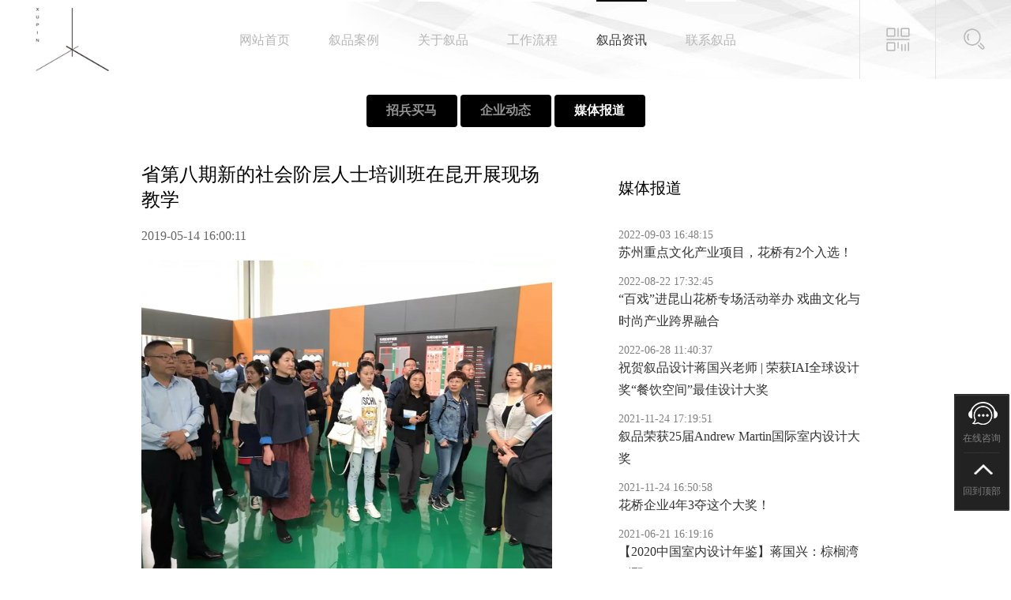

--- FILE ---
content_type: text/html; charset=UTF-8
request_url: http://xupin.com/index.php/index/news/6/78.html
body_size: 15438
content:
 <!DOCTYPE html>
<html lang="zh-cmn-Hans">
<head>
<meta content="telephone=no" name="format-detection">
<meta http-equiv="Content-Type" content="text/html; charset=utf-8">
<meta http-equiv="x-ua-compatible" content="IE=edge, chrome=1">
<meta name="viewport" content="width=device-width,initial-scale=1.0, minimum-scale=1.0, maximum-scale=1.0, user-scalable=no">
<meta name="renderer" content="webkit">
<!--link rel="icon" href="favicon.ico"-->
<link rel="stylesheet" href="http://xupin.com/static/index/js/swiper/swiper.min.css">
<link rel="stylesheet" href="http://xupin.com/static/index/css/material-icons.css">
<link rel="stylesheet" href="http://xupin.com/static/index/css/style.css">
<script src="http://xupin.com/static/index/js/jquery.min.js"></script>
<title>叙品空间设计有限公司</title>
</head>

<body>
<!--头部开始-->

  <div class="top_wrap">
      <div class="shadow_lay"></div>
    <div class="top_box">
      <div class="top_box_logo"><a href="http://xupin.com/index.php/index/index.html"><img src="http://xupin.com/static/index/img/logo.png" /></a></div>
      <div class="top_box_right">
        <div class="top_box_right_ewm top_box_right_list"></div>
        <div class="top_box_right_sousuo top_box_right_list"></div>
      </div>
      <div class="top_ewm_box">
              <img src="http://xupin.com/uploads/admin/code/2017122109541499401.jpg" />
            </div>
      <div class="top_sousuo_box">
        <div class="top_sousuo_input"><input type="text" name="keyword" value=""/></div>
        <button type="button" class="ss_btn">搜索</button>
      </div>
      <ul class="top_box_nav" >
        <li><a   href="http://xupin.com/index.php/index/index.html">网站首页</a></li>
        <li><a   href="http://xupin.com/index.php/index/case1.html">叙品案例 </a></li>
        <li><a   href="http://xupin.com/index.php/index/about.html">关于叙品</a></li>
        <li><a   href="http://xupin.com/index.php/index/workflow.html">工作流程</a></li>
        <li><a  class="active" href="http://xupin.com/index.php/index/news.html">叙品资讯</a></li>
        <li><a   href="http://xupin.com/index.php/index/contact.html">联系叙品</a></li>
      </ul>    
      <div class="mobile_top_nav">目录</div>
      <ul id="top_menu_list">
        <li><a href="http://xupin.com/index.php/index/index.html">网站首页</a></li>
        <li><a href="http://xupin.com/index.php/index/case1.html">叙品案例 </a></li>
        <li><a href="http://xupin.com/index.php/index/about.html">关于叙品</a></li>
        <li><a href="http://xupin.com/index.php/index/workflow.html">工作流程</a></li>
        <li><a href="http://xupin.com/index.php/index/news.html">叙品资讯</a></li>
        <li><a href="http://xupin.com/index.php/index/contact.html">联系叙品</a></li>
      </ul>
    </div>
  </div>
<!--头部结束--><!--主体开始-->
    <div class="main container">
      <div class="row">
        <div class="case_con">
          <ul class="news_tab fixed">
          
                      <li >招兵买马</li>
                      <li >企业动态</li>
                      <li class="active">媒体报道</li>
                    </ul>
        </div>
        <div class="xp_news_box">

                  <div class="xp_news_box_item ">
            <div class="news_con">
                          <div class="news_title">
                <h3>2023年招聘</h3>
                <p class="news_title_date">2023-02-27 10:32:03</p>
              </div>
              <div class="news_con_text">
                <p style="box-sizing: border-box; margin-right: auto; margin-left: auto; color: rgb(51, 51, 51); font-family: sans-serif, "><strong style="box-sizing: border-box;"><span style="box-sizing: border-box; font-family: 宋体; line-height: 24px;"><span style="box-sizing: border-box; font-family: Calibri;">一、招聘职位</span></span></strong></p><p style="box-sizing: border-box; margin-right: auto; margin-left: auto; color: rgb(51, 51, 51); font-family: sans-serif, "><strong style="box-sizing: border-box;"><span style="box-sizing: border-box; font-family: 宋体; line-height: 24px;"><span style="box-sizing: border-box; font-family: Calibri;">1.</span></span></strong><strong style="box-sizing: border-box;"><span style="box-sizing: border-box; font-family: 宋体; line-height: 24px;"><span style="box-sizing: border-box;">主案设计师：</span></span></strong></p><p style="box-sizing: border-box; margin-right: auto; margin-left: auto; color: rgb(51, 51, 51); font-family: sans-serif, "><span style="box-sizing: border-box; font-family: 宋体; line-height: 24px;"><span style="box-sizing: border-box;">岗位职责：</span></span></p><p style="box-sizing: border-box; margin-right: auto; margin-left: auto; color: rgb(51, 51, 51); font-family: sans-serif, "><span style="box-sizing: border-box; font-family: 宋体; line-height: 24px;"><span style="box-sizing: border-box; font-family: Calibri;">1.</span><span style="box-sizing: border-box;">具有自己的设计理念及设计风格，能把控设计案子重心所在；</span></span></p><p style="box-sizing: border-box; margin-right: auto; margin-left: auto; color: rgb(51, 51, 51); font-family: sans-serif, "><span style="box-sizing: border-box; font-family: 宋体; line-height: 24px;"><span style="box-sizing: border-box; font-family: Calibri;">2..</span><span style="box-sizing: border-box;">能熟练</span><span style="box-sizing: border-box; font-family: Calibri;">CAD</span><span style="box-sizing: border-box;">、</span><span style="box-sizing: border-box; font-family: Calibri;">3DMAX</span><span style="box-sizing: border-box;">软件绘图，有一定的手绘功底、造型基础与色彩表达能力；</span></span></p><p style="box-sizing: border-box; margin-right: auto; margin-left: auto; color: rgb(51, 51, 51); font-family: sans-serif, "><span style="box-sizing: border-box; font-family: 宋体; line-height: 24px;"><span style="box-sizing: border-box; font-family: Calibri;">3..</span><span style="box-sizing: border-box;">熟练装饰材料（规格、尺寸、用途等），了解施工做法、工艺要求；</span></span></p><p style="box-sizing: border-box; margin-right: auto; margin-left: auto; color: rgb(51, 51, 51); font-family: sans-serif, "><span style="box-sizing: border-box; font-family: 宋体; line-height: 24px;"><span style="box-sizing: border-box; font-family: Calibri;">4.</span><span style="box-sizing: border-box;">熟悉行业施工工艺流程及室内设计规范。</span></span></p><p style="box-sizing: border-box; margin-right: auto; margin-left: auto; color: rgb(51, 51, 51); font-family: sans-serif, "><span style="box-sizing: border-box; font-family: 宋体; line-height: 24px;"><span style="box-sizing: border-box;">任职要求：</span></span></p><p style="box-sizing: border-box; margin-right: auto; margin-left: auto; color: rgb(51, 51, 51); font-family: sans-serif, "><span style="box-sizing: border-box; font-family: 宋体; line-height: 24px;"><span style="box-sizing: border-box; font-family: Calibri;">1.</span><span style="box-sizing: border-box;">具有大专及以上环境艺术设计或室内设计专业学历；</span></span></p><p style="box-sizing: border-box; margin-right: auto; margin-left: auto; color: rgb(51, 51, 51); font-family: sans-serif, "><span style="box-sizing: border-box; font-family: 宋体; line-height: 24px;"><span style="box-sizing: border-box; font-family: Calibri;">2.</span><span style="box-sizing: border-box;">具备</span><span style="box-sizing: border-box; font-family: Calibri;">5</span><span style="box-sizing: border-box;">年以上本专业领域工作经验；</span></span></p><p style="box-sizing: border-box; margin-right: auto; margin-left: auto; color: rgb(51, 51, 51); font-family: sans-serif, "><span style="box-sizing: border-box; font-family: 宋体; line-height: 24px;"><span style="box-sizing: border-box; font-family: Calibri;">3.</span><span style="box-sizing: border-box;">为人正直、热情、有创造力，责任心强，注重团队合作</span><span style="box-sizing: border-box; font-family: Calibri;">;</span></span></p><p style="box-sizing: border-box; margin-right: auto; margin-left: auto; color: rgb(51, 51, 51); font-family: sans-serif, "><span style="box-sizing: border-box; font-family: 宋体; line-height: 24px;"><span style="box-sizing: border-box; font-family: Calibri;">4.</span><span style="box-sizing: border-box;">具备良好的与客户沟通、应变能力；</span></span></p><p style="box-sizing: border-box; margin-right: auto; margin-left: auto; color: rgb(51, 51, 51); font-family: sans-serif, "><span style="box-sizing: border-box; font-family: 宋体; line-height: 24px;"><span style="box-sizing: border-box; font-family: Calibri;">5.</span><span style="box-sizing: border-box;">能适应经常出差者优先。</span></span></p><p style="box-sizing: border-box; margin-right: auto; margin-left: auto; color: rgb(51, 51, 51); font-family: sans-serif, "><span style="box-sizing: border-box; font-family: 宋体; line-height: 24px;"><span style="box-sizing: border-box;">工作地点：昆山</span><span style="box-sizing: border-box; font-family: Calibri;">/</span><span style="box-sizing: border-box;">乌鲁木齐</span></span></p><p style="box-sizing: border-box; margin-right: auto; margin-left: auto; color: rgb(51, 51, 51); font-family: sans-serif, "><span style="box-sizing: border-box; font-family: 宋体; line-height: 24px;">&nbsp;</span></p><p style="box-sizing: border-box; margin-right: auto; margin-left: auto; color: rgb(51, 51, 51); font-family: sans-serif, "><span style="box-sizing: border-box; font-family: 宋体; font-weight: bold;">2.</span><strong style="box-sizing: border-box;"><span style="box-sizing: border-box; font-family: 宋体; line-height: 24px;"><span style="box-sizing: border-box;">效果图设计师</span></span></strong></p><p style="box-sizing: border-box; margin-right: auto; margin-left: auto; color: rgb(51, 51, 51); font-family: sans-serif, "><span style="box-sizing: border-box; font-family: 宋体; line-height: 24px;"><span style="box-sizing: border-box;">任职要求：</span></span></p><p style="box-sizing: border-box; margin-right: auto; margin-left: auto; color: rgb(51, 51, 51); font-family: sans-serif, "><span style="box-sizing: border-box; font-family: 宋体; line-height: 24px;"><span style="box-sizing: border-box; font-family: Calibri;">1.</span><span style="box-sizing: border-box;">一年以上本领域工作经验；</span></span></p><p style="box-sizing: border-box; margin-right: auto; margin-left: auto; color: rgb(51, 51, 51); font-family: sans-serif, "><span style="box-sizing: border-box; font-family: 宋体; line-height: 24px;"><span style="box-sizing: border-box; font-family: Calibri;">2.</span><span style="box-sizing: border-box;">熟练运用各种设计软件，如</span><span style="box-sizing: border-box; font-family: Calibri;">CAD</span><span style="box-sizing: border-box;">、</span><span style="box-sizing: border-box; font-family: Calibri;">3DMax</span><span style="box-sizing: border-box;">、</span><span style="box-sizing: border-box; font-family: Calibri;">PS</span><span style="box-sizing: border-box;">、草图大师等；</span></span></p><p style="box-sizing: border-box; margin-right: auto; margin-left: auto; color: rgb(51, 51, 51); font-family: sans-serif, "><span style="box-sizing: border-box; font-family: 宋体; line-height: 24px;"><span style="box-sizing: border-box; font-family: Calibri;">3.</span><span style="box-sizing: border-box;">配合完成主案设计师的概念方案；</span></span></p><p style="box-sizing: border-box; margin-right: auto; margin-left: auto; color: rgb(51, 51, 51); font-family: sans-serif, "><span style="box-sizing: border-box; font-family: 宋体; line-height: 24px;"><span style="box-sizing: border-box; font-family: Calibri;">4.</span><span style="box-sizing: border-box;">对空间设计在色彩、构图、关系方面有较强的把握能力；</span></span></p><p style="box-sizing: border-box; margin-right: auto; margin-left: auto; color: rgb(51, 51, 51); font-family: sans-serif, "><span style="box-sizing: border-box; font-family: 宋体; line-height: 24px;"><span style="box-sizing: border-box; font-family: Calibri;">5.</span><span style="box-sizing: border-box;">独立完成效果图制作工作，确保设计项目的顺利推进。</span></span></p><p style="box-sizing: border-box; margin-right: auto; margin-left: auto; color: rgb(51, 51, 51); font-family: sans-serif, "><span style="box-sizing: border-box; font-family: 宋体; line-height: 24px;"><span style="box-sizing: border-box;">工作地点：昆山</span><span style="box-sizing: border-box; font-family: Calibri;">/</span><span style="box-sizing: border-box;">乌鲁木齐</span></span></p><p style="box-sizing: border-box; margin-right: auto; margin-left: auto; color: rgb(51, 51, 51); font-family: sans-serif, "><span style="box-sizing: border-box; font-family: Calibri;">&nbsp;</span></p><p style="box-sizing: border-box; margin-right: auto; color: rgb(51, 51, 51); font-family: sans-serif, "><span style="box-sizing: border-box; font-family: 宋体; font-weight: bold;">3.</span><strong style="box-sizing: border-box;"><span style="box-sizing: border-box; font-family: 宋体;"><span style="box-sizing: border-box;">施工图深化主管</span></span></strong></p><p style="box-sizing: border-box; margin-right: auto; margin-left: auto; color: rgb(51, 51, 51); font-family: sans-serif, "><span style="box-sizing: border-box; font-family: 宋体; line-height: 24px;"><span style="box-sizing: border-box;">任职要求：</span></span></p><p style="box-sizing: border-box; margin-right: auto; margin-left: auto; color: rgb(51, 51, 51); font-family: sans-serif, "><span style="box-sizing: border-box; font-family: 宋体; line-height: 24px;"><span style="box-sizing: border-box; font-family: Calibri;">1.</span><span style="box-sizing: border-box;">具有大专及以上学历，环艺、室内设计等相关专业；</span></span></p><p style="box-sizing: border-box; margin-right: auto; margin-left: auto; color: rgb(51, 51, 51); font-family: sans-serif, "><span style="box-sizing: border-box; font-family: 宋体; line-height: 24px;"><span style="box-sizing: border-box; font-family: Calibri;">2.</span><span style="box-sizing: border-box;">有</span><span style="box-sizing: border-box; font-family: Calibri;">7-8</span><span style="box-sizing: border-box;">年施工图审查实践经验及管理工作经验；</span></span></p><p style="box-sizing: border-box; margin-right: auto; margin-left: auto; color: rgb(51, 51, 51); font-family: sans-serif, "><span style="box-sizing: border-box; font-family: 宋体; line-height: 24px;"><span style="box-sizing: border-box; font-family: Calibri;">3.</span><span style="box-sizing: border-box;">能熟练操作</span><span style="box-sizing: border-box; font-family: Calibri;">CAD</span><span style="box-sizing: border-box;">、</span><span style="box-sizing: border-box; font-family: Calibri;">PS</span><span style="box-sizing: border-box;">、</span><span style="box-sizing: border-box; font-family: Calibri;">3DMAX</span><span style="box-sizing: border-box;">软件绘图，熟练掌握施工图绘制规范和要求；</span></span></p><p style="box-sizing: border-box; margin-right: auto; margin-left: auto; color: rgb(51, 51, 51); font-family: sans-serif, "><span style="box-sizing: border-box; font-family: 宋体; line-height: 24px;"><span style="box-sizing: border-box; font-family: Calibri;">4.</span><span style="box-sizing: border-box;">熟悉工程设计标准和各项要求，了解国家相关行业规范；</span></span></p><p style="box-sizing: border-box; margin-right: auto; margin-left: auto; color: rgb(51, 51, 51); font-family: sans-serif, "><span style="box-sizing: border-box; font-family: 宋体; line-height: 24px;"><span style="box-sizing: border-box; font-family: Calibri;">5.</span><span style="box-sizing: border-box;">了解各种细部处理、节点、收口做法，可独立完成小型项目图纸设计；</span></span></p><p style="box-sizing: border-box; margin-right: auto; margin-left: auto; color: rgb(51, 51, 51); font-family: sans-serif, "><span style="box-sizing: border-box; font-family: 宋体; line-height: 24px;"><span style="box-sizing: border-box; font-family: Calibri;">6.</span><span style="box-sizing: border-box;">具有丰富的设计及施工现场管理实践经验，对图纸设计出错点极为敏感，能够快速有效地审出错误点；</span></span></p><p style="box-sizing: border-box; margin-right: auto; margin-left: auto; color: rgb(51, 51, 51); font-family: sans-serif, "><span style="box-sizing: border-box; font-family: 宋体; line-height: 24px;"><span style="box-sizing: border-box; font-family: Calibri;">7.</span><span style="box-sizing: border-box;">了解装修工程的各项工艺结构、材料及施工操作流程，有较强的实践及分析能力。</span></span></p><p style="box-sizing: border-box; margin-right: auto; margin-left: auto; color: rgb(51, 51, 51); font-family: sans-serif, "><span style="box-sizing: border-box; font-family: 宋体; line-height: 24px;"><span style="box-sizing: border-box;">工作地点：昆山</span><span style="box-sizing: border-box; font-family: Calibri;">/</span><span style="box-sizing: border-box;">乌鲁木齐</span></span></p><p style="box-sizing: border-box; margin-right: auto; margin-left: auto; color: rgb(51, 51, 51); font-family: sans-serif, "><span style="box-sizing: border-box; font-family: Calibri;">&nbsp;</span></p><p style="box-sizing: border-box; margin-right: auto; color: rgb(51, 51, 51); font-family: sans-serif, "><span style="box-sizing: border-box; font-family: 宋体; font-weight: bold;">4.</span><strong style="box-sizing: border-box;"><span style="box-sizing: border-box; font-family: 宋体;"><span style="box-sizing: border-box;">施工图深化设计师</span></span></strong></p><p style="box-sizing: border-box; margin-right: auto; margin-left: auto; color: rgb(51, 51, 51); font-family: sans-serif, "><span style="box-sizing: border-box; font-family: 宋体; line-height: 24px;"><span style="box-sizing: border-box;">任职要求：</span></span></p><p style="box-sizing: border-box; margin-right: auto; margin-left: auto; color: rgb(51, 51, 51); font-family: sans-serif, "><span style="box-sizing: border-box; font-family: 宋体; line-height: 24px;"><span style="box-sizing: border-box; font-family: Calibri;">1.</span><span style="box-sizing: border-box;">一年以上本领域工作经验</span></span></p><p style="box-sizing: border-box; margin-right: auto; margin-left: auto; color: rgb(51, 51, 51); font-family: sans-serif, "><span style="box-sizing: border-box; font-family: 宋体; line-height: 24px;"><span style="box-sizing: border-box; font-family: Calibri;">2.</span><span style="box-sizing: border-box;">熟练运用</span><span style="box-sizing: border-box; font-family: Calibri;">CAD</span><span style="box-sizing: border-box;">、</span><span style="box-sizing: border-box; font-family: Calibri;">3Dmax</span><span style="box-sizing: border-box;">、</span><span style="box-sizing: border-box; font-family: Calibri;">PS</span><span style="box-sizing: border-box;">、草图大师等设计软件</span></span></p><p style="box-sizing: border-box; margin-right: auto; margin-left: auto; color: rgb(51, 51, 51); font-family: sans-serif, "><span style="box-sizing: border-box; font-family: 宋体; line-height: 24px;"><span style="box-sizing: border-box; font-family: Calibri;">3.</span><span style="box-sizing: border-box;">熟悉装饰构造与常用装饰材料及施工工艺</span></span></p><p style="box-sizing: border-box; margin-right: auto; margin-left: auto; color: rgb(51, 51, 51); font-family: sans-serif, "><span style="box-sizing: border-box; font-family: 宋体; line-height: 24px;"><span style="box-sizing: border-box; font-family: Calibri;">4.</span><span style="box-sizing: border-box;">配合主案做好深化设计工作，完成施工图绘制</span></span></p><p style="box-sizing: border-box; margin-right: auto; margin-left: auto; color: rgb(51, 51, 51); font-family: sans-serif, "><span style="box-sizing: border-box; font-family: 宋体; line-height: 24px;"><span style="box-sizing: border-box; font-family: Calibri;">5.</span><span style="box-sizing: border-box;">跟进施工现场，解决施工难点，负责施工现场图纸变更及竣工图制作</span></span></p><p style="box-sizing: border-box; margin-right: auto; margin-left: auto; color: rgb(51, 51, 51); font-family: sans-serif, "><span style="box-sizing: border-box; font-family: 宋体; line-height: 24px;"><span style="box-sizing: border-box;">工作地点：昆山</span><span style="box-sizing: border-box; font-family: Calibri;">/</span><span style="box-sizing: border-box;">乌鲁木齐</span></span></p><p style="box-sizing: border-box; margin-right: auto; margin-left: auto; color: rgb(51, 51, 51); font-family: sans-serif, "><span style="box-sizing: border-box; font-family: 宋体;">&nbsp;</span></p><p style="box-sizing: border-box; margin-right: auto; margin-left: auto; color: rgb(51, 51, 51); font-family: sans-serif, "><strong style="box-sizing: border-box;"><span style="box-sizing: border-box; font-family: 宋体; line-height: 24px;"><span style="box-sizing: border-box;">5.</span></span></strong><strong style="box-sizing: border-box;"><span style="box-sizing: border-box; font-family: 宋体; line-height: 24px;"><span style="box-sizing: border-box;">软装设计师</span></span></strong></p><p style="box-sizing: border-box; margin-right: auto; margin-left: auto; color: rgb(51, 51, 51); font-family: sans-serif, "><span style="box-sizing: border-box; font-family: 宋体; line-height: 24px;"><span style="box-sizing: border-box;">任职要求：</span></span></p><p style="box-sizing: border-box; margin-right: auto; margin-left: auto; color: rgb(51, 51, 51); font-family: sans-serif, "><span style="box-sizing: border-box; font-family: 宋体; line-height: 24px;"><span style="box-sizing: border-box; font-family: Calibri;">1.</span><span style="box-sizing: border-box;">三年以上本领域工作经验</span></span></p><p style="box-sizing: border-box; margin-right: auto; margin-left: auto; color: rgb(51, 51, 51); font-family: sans-serif, "><span style="box-sizing: border-box; font-family: 宋体; line-height: 24px;"><span style="box-sizing: border-box; font-family: Calibri;">2.</span><span style="box-sizing: border-box;">熟练运用</span><span style="box-sizing: border-box; font-family: Calibri;">CAD</span><span style="box-sizing: border-box;">、</span><span style="box-sizing: border-box; font-family: Calibri;">PS</span><span style="box-sizing: border-box;">、</span><span style="box-sizing: border-box; font-family: Calibri;">PPT</span><span style="box-sizing: border-box;">以及办公软件</span></span></p><p style="box-sizing: border-box; margin-right: auto; margin-left: auto; color: rgb(51, 51, 51); font-family: sans-serif, "><span style="box-sizing: border-box; font-family: 宋体; line-height: 24px;"><span style="box-sizing: border-box; font-family: Calibri;">3.</span><span style="box-sizing: border-box;">具备一定审美能力，热爱家居软装设计</span></span></p><p style="box-sizing: border-box; margin-right: auto; margin-left: auto; color: rgb(51, 51, 51); font-family: sans-serif, "><span style="box-sizing: border-box; font-family: 宋体; line-height: 24px;"><span style="box-sizing: border-box; font-family: Calibri;">4.</span><span style="box-sizing: border-box;">具有良好的设计创意、色彩搭配把控及原创能力</span></span></p><p style="box-sizing: border-box; margin-right: auto; margin-left: auto; color: rgb(51, 51, 51); font-family: sans-serif, "><span style="box-sizing: border-box; font-family: 宋体; line-height: 24px;"><span style="box-sizing: border-box;">工作地点：</span></span><span style="box-sizing: border-box; font-family: 宋体; line-height: 24px;"><span style="box-sizing: border-box;">昆山</span><span style="box-sizing: border-box; font-family: Calibri;">/</span><span style="box-sizing: border-box;">乌鲁木齐</span></span></p><p style="box-sizing: border-box; margin-right: auto; margin-left: auto; color: rgb(51, 51, 51); font-family: sans-serif, "><span style="box-sizing: border-box; font-family: 宋体; line-height: 24px;">&nbsp;</span></p><p style="box-sizing: border-box; margin-right: auto; margin-left: auto; color: rgb(51, 51, 51); font-family: sans-serif, "><strong style="box-sizing: border-box;"><span style="box-sizing: border-box; font-family: 宋体; line-height: 24px;"><span style="box-sizing: border-box;">6.</span></span></strong><strong style="box-sizing: border-box;"><span style="box-sizing: border-box; font-family: 宋体; line-height: 24px;"><span style="box-sizing: border-box;">景观设计师</span></span></strong></p><p style="box-sizing: border-box; margin-right: auto; margin-left: auto; color: rgb(51, 51, 51); font-family: sans-serif, "><span style="box-sizing: border-box; font-family: 宋体; line-height: 24px;"><span style="box-sizing: border-box;">岗位职责：</span></span></p><p style="box-sizing: border-box; margin-right: auto; margin-left: auto; color: rgb(51, 51, 51); font-family: sans-serif, "><span style="box-sizing: border-box; font-family: 宋体; line-height: 24px;"><span style="box-sizing: border-box; font-family: Calibri;">1.</span><span style="box-sizing: border-box;">组织落实景观工程设计工作，控制图纸及变更的交付进度、深度及合理性；</span></span></p><p style="box-sizing: border-box; margin-right: auto; margin-left: auto; color: rgb(51, 51, 51); font-family: sans-serif, "><span style="box-sizing: border-box; font-family: 宋体; line-height: 24px;"><span style="box-sizing: border-box; font-family: Calibri;">2.</span><span style="box-sizing: border-box;">编制、审查景观工程计划，制定设计标准，完善景观设计；</span></span></p><p style="box-sizing: border-box; margin-right: auto; margin-left: auto; color: rgb(51, 51, 51); font-family: sans-serif, "><span style="box-sizing: border-box; font-family: 宋体; line-height: 24px;"><span style="box-sizing: border-box; font-family: Calibri;">3.</span><span style="box-sizing: border-box;">负责全项目景观施工现场技术指导与效果把控；</span></span></p><p style="box-sizing: border-box; margin-right: auto; margin-left: auto; color: rgb(51, 51, 51); font-family: sans-serif, "><span style="box-sizing: border-box; font-family: 宋体; line-height: 24px;"><span style="box-sizing: border-box; font-family: Calibri;">4.</span><span style="box-sizing: border-box;">参与项目竣工验收工作，监控施工进度、质量，解决相关技术问题；</span></span></p><p style="box-sizing: border-box; margin-right: auto; margin-left: auto; color: rgb(51, 51, 51); font-family: sans-serif, "><span style="box-sizing: border-box; font-family: 宋体; line-height: 24px;"><span style="box-sizing: border-box; font-family: Calibri;">5.</span><span style="box-sizing: border-box;">组织景观工程材料的选样及定板工作</span><span style="box-sizing: border-box; font-family: Calibri;">&nbsp;</span></span></p><p style="box-sizing: border-box; margin-right: auto; margin-left: auto; color: rgb(51, 51, 51); font-family: sans-serif, "><span style="box-sizing: border-box; font-family: Calibri;"><span style="box-sizing: border-box; font-family: 宋体;">任职要求：</span></span></p><p style="box-sizing: border-box; margin-right: auto; margin-left: auto; color: rgb(51, 51, 51); font-family: sans-serif, "><span style="box-sizing: border-box; font-family: 宋体;"><span style="box-sizing: border-box; font-family: Calibri;">1.</span><span style="box-sizing: border-box;">具有大专及以上学历，环境艺术、园林景观等相关专业；</span></span></p><p style="box-sizing: border-box; margin-right: auto; margin-left: auto; color: rgb(51, 51, 51); font-family: sans-serif, "><span style="box-sizing: border-box; font-family: 宋体;"><span style="box-sizing: border-box; font-family: Calibri;">2.</span><span style="box-sizing: border-box;">有</span><span style="box-sizing: border-box; font-family: Calibri;">3</span><span style="box-sizing: border-box;">年以上园林景观设计工作经验，能熟练操作</span><span style="box-sizing: border-box; font-family: Calibri;">CAD</span><span style="box-sizing: border-box;">、</span><span style="box-sizing: border-box; font-family: Calibri;">PS</span><span style="box-sizing: border-box;">、</span><span style="box-sizing: border-box; font-family: Calibri;">3DMAX</span><span style="box-sizing: border-box;">、</span><span style="box-sizing: border-box; font-family: Calibri;">Sketchup</span><span style="box-sizing: border-box;">等绘图软件</span></span><span style="box-sizing: border-box; font-family: 宋体;"><span style="box-sizing: border-box;">；</span></span></p><p style="box-sizing: border-box; margin-right: auto; margin-left: auto; color: rgb(51, 51, 51); font-family: sans-serif, "><span style="box-sizing: border-box; font-family: 宋体;"><span style="box-sizing: border-box; font-family: Calibri;">3.</span><span style="box-sizing: border-box;">有硬软景观设计及现场施工管理经验，有较强的审美意识与控制力、严谨的设计表达；</span></span></p><p style="box-sizing: border-box; margin-right: auto; margin-left: auto; color: rgb(51, 51, 51); font-family: sans-serif, "><span style="box-sizing: border-box; font-family: 宋体;"><span style="box-sizing: border-box; font-family: Calibri;">4.</span><span style="box-sizing: border-box;">具备良好的沟通能力及</span></span><span style="box-sizing: border-box; font-family: Calibri;"><span style="box-sizing: border-box; font-family: 宋体;">团队协作精神。</span></span></p><p style="box-sizing: border-box; margin-right: auto; margin-left: auto; color: rgb(51, 51, 51); font-family: sans-serif, "><span style="box-sizing: border-box; font-family: 宋体;"><span style="box-sizing: border-box;">工作地点：</span></span><span style="box-sizing: border-box; font-family: 宋体;"><span style="box-sizing: border-box;">昆山</span><span style="box-sizing: border-box; font-family: Calibri;">/</span><span style="box-sizing: border-box;">乌鲁木齐</span></span></p><p style="box-sizing: border-box; margin-right: auto; margin-left: auto; color: rgb(51, 51, 51); font-family: sans-serif, "><span style="box-sizing: border-box; font-family: Calibri;">&nbsp;</span></p><p style="box-sizing: border-box; margin-right: auto; margin-left: auto; color: rgb(51, 51, 51); font-family: sans-serif, "><strong style="box-sizing: border-box;"><span style="box-sizing: border-box; font-family: 宋体; line-height: 24px;"><span style="box-sizing: border-box;">7.建筑设计实习生</span></span></strong></p><p style="box-sizing: border-box; margin-right: auto; margin-left: auto; color: rgb(51, 51, 51); font-family: sans-serif, "><span style="box-sizing: border-box; font-family: 宋体;"><span style="box-sizing: border-box;">任职要求：</span></span></p><p style="box-sizing: border-box; margin-right: auto; margin-left: auto; color: rgb(51, 51, 51); font-family: sans-serif, "><span style="box-sizing: border-box; font-family: 宋体; line-height: 24px;"><span style="box-sizing: border-box; font-family: Calibri;">1.</span><span style="box-sizing: border-box;">设计相关</span></span><span style="box-sizing: border-box; font-family: 宋体; line-height: 24px;"><span style="box-sizing: border-box;">专业</span></span><span style="box-sizing: border-box; font-family: 宋体; line-height: 24px;"><span style="box-sizing: border-box;">；</span></span></p><p style="box-sizing: border-box; margin-right: auto; margin-left: auto; color: rgb(51, 51, 51); font-family: sans-serif, "><span style="box-sizing: border-box; font-family: 宋体; line-height: 24px;"><span style="box-sizing: border-box; font-family: Calibri;">2.</span><span style="box-sizing: border-box;">熟练运用各种设计软件，如</span><span style="box-sizing: border-box; font-family: Calibri;">CAD</span><span style="box-sizing: border-box;">、</span><span style="box-sizing: border-box; font-family: Calibri;">3Dmax</span><span style="box-sizing: border-box;">、</span><span style="box-sizing: border-box; font-family: Calibri;">PS</span><span style="box-sizing: border-box;">、草图大师等；</span></span></p><p style="box-sizing: border-box; margin-right: auto; margin-left: auto; color: rgb(51, 51, 51); font-family: sans-serif, "><span style="box-sizing: border-box; font-family: 宋体; line-height: 24px;"><span style="box-sizing: border-box; font-family: Calibri;">3.</span><span style="box-sizing: border-box;">热爱设计工作，吃苦耐劳，稳定性强；</span></span></p><p style="box-sizing: border-box; margin-right: auto; margin-left: auto; color: rgb(51, 51, 51); font-family: sans-serif, "><span style="box-sizing: border-box; font-family: 宋体; line-height: 24px;"><span style="box-sizing: border-box; font-family: Calibri;">4.</span><span style="box-sizing: border-box;">在校生</span><span style="box-sizing: border-box; font-family: Calibri;">/</span><span style="box-sizing: border-box;">应届生优先。</span></span></p><p style="box-sizing: border-box; margin-right: auto; margin-left: auto; color: rgb(51, 51, 51); font-family: sans-serif, "><span style="box-sizing: border-box; font-family: 宋体; line-height: 24px;"><span style="box-sizing: border-box;">工作地点：</span></span><span style="box-sizing: border-box; font-family: 宋体; line-height: 24px;"><span style="box-sizing: border-box;">昆山</span><span style="box-sizing: border-box; font-family: Calibri;">/</span><span style="box-sizing: border-box;">乌鲁木齐</span></span></p><p style="box-sizing: border-box; margin-right: auto; margin-left: auto; color: rgb(51, 51, 51); font-family: sans-serif, "><span style="box-sizing: border-box; font-family: 宋体; line-height: 24px;">&nbsp;</span></p><p style="box-sizing: border-box; margin-right: auto; margin-left: auto; color: rgb(51, 51, 51); font-family: sans-serif, "><strong style="box-sizing: border-box;"><span style="box-sizing: border-box; font-family: 宋体; line-height: 24px;"><span style="box-sizing: border-box;">8.</span></span></strong><strong style="box-sizing: border-box;"><span style="box-sizing: border-box; font-family: 宋体; line-height: 24px;"><span style="box-sizing: border-box;">品牌设计</span></span></strong></p><p style="box-sizing: border-box; margin-right: auto; margin-left: auto; color: rgb(51, 51, 51); font-family: sans-serif, "><span style="box-sizing: border-box; font-family: 宋体;"><span style="box-sizing: border-box; font-family: Calibri;">1.</span><span style="box-sizing: border-box;">大专及以上学历，设计相关专业；</span></span></p><p style="box-sizing: border-box; margin-right: auto; margin-left: auto; color: rgb(51, 51, 51); font-family: sans-serif, "><span style="box-sizing: border-box; font-family: 宋体;"><span style="box-sizing: border-box; font-family: Calibri;">2</span></span><span style="box-sizing: border-box; font-family: 宋体;"><span style="box-sizing: border-box; font-family: Calibri;">.</span><span style="box-sizing: border-box;">有</span><span style="box-sizing: border-box; font-family: Calibri;">VI</span><span style="box-sizing: border-box;">手册设计经验，熟悉企业文化宣传策划；</span></span></p><p style="box-sizing: border-box; margin-right: auto; margin-left: auto; color: rgb(51, 51, 51); font-family: sans-serif, "><span style="box-sizing: border-box; font-family: 宋体;"><span style="box-sizing: border-box; font-family: Calibri;">3</span></span><span style="box-sizing: border-box; font-family: 宋体;"><span style="box-sizing: border-box; font-family: Calibri;">.</span><span style="box-sizing: border-box;">熟练掌握</span><span style="box-sizing: border-box; font-family: Calibri;">PS</span><span style="box-sizing: border-box;">、</span><span style="box-sizing: border-box; font-family: Calibri;">AI</span><span style="box-sizing: border-box;">、</span><span style="box-sizing: border-box; font-family: Calibri;">CorelDRAW</span><span style="box-sizing: border-box;">等设计软件；</span></span></p><p style="box-sizing: border-box; margin-right: auto; margin-left: auto; color: rgb(51, 51, 51); font-family: sans-serif, "><span style="box-sizing: border-box; font-family: 宋体;"><span style="box-sizing: border-box; font-family: Calibri;">4</span></span><span style="box-sizing: border-box; font-family: 宋体;"><span style="box-sizing: border-box; font-family: Calibri;">.</span><span style="box-sizing: border-box;">对平面设计有独到理念和较强的审美能力；</span></span></p><p style="box-sizing: border-box; margin-right: auto; margin-left: auto; color: rgb(51, 51, 51); font-family: sans-serif, "><span style="box-sizing: border-box; font-family: 宋体;"><span style="box-sizing: border-box; font-family: Calibri;">5</span></span><span style="box-sizing: border-box; font-family: 宋体;"><span style="box-sizing: border-box; font-family: Calibri;">.</span></span><span style="box-sizing: border-box; font-family: 宋体;"><span style="box-sizing: border-box;">应届毕业生也可投递简历</span></span><span style="box-sizing: border-box; font-family: 宋体;"><span style="box-sizing: border-box;">。</span></span></p><p style="box-sizing: border-box; margin-right: auto; margin-left: auto; color: rgb(51, 51, 51); font-family: sans-serif, "><span style="box-sizing: border-box; font-family: 宋体;"><span style="box-sizing: border-box;">工作地点：</span></span><span style="box-sizing: border-box; font-family: 宋体;"><span style="box-sizing: border-box;">乌鲁木齐</span></span></p><p style="box-sizing: border-box; margin-top: 0px; margin-bottom: 0px; color: rgb(51, 51, 51); font-family: sans-serif, "><span style="box-sizing: border-box; font-family: Calibri;"><br/></span><strong style="box-sizing: border-box;"><span style="box-sizing: border-box; font-family: Calibri;"><span style="box-sizing: border-box; font-family: 宋体;">二、应聘方式</span></span></strong></p><p style="box-sizing: border-box; margin-right: auto; margin-left: auto; color: rgb(51, 51, 51); font-family: sans-serif, "><strong style="box-sizing: border-box;"><span style="box-sizing: border-box; font-family: 宋体; line-height: 24px;">&nbsp;</span></strong></p><p style="box-sizing: border-box; margin-right: auto; margin-left: auto; color: rgb(51, 51, 51); font-family: sans-serif, "><strong style="box-sizing: border-box;"><span style="box-sizing: border-box; font-family: 宋体; line-height: 24px;"><span style="box-sizing: border-box;">简历投递：</span><span style="box-sizing: border-box;">609927421@qq.com</span></span></strong></p><p style="box-sizing: border-box; margin-right: auto; margin-left: auto; color: rgb(51, 51, 51); font-family: sans-serif, "><strong style="box-sizing: border-box;"><span style="box-sizing: border-box; font-family: 宋体; line-height: 24px;"><span style="box-sizing: border-box;">邮件主题：应聘职位</span><span style="box-sizing: border-box;">+姓名</span></span></strong></p><p style="box-sizing: border-box; margin-right: auto; margin-left: auto; color: rgb(51, 51, 51); font-family: sans-serif, "><strong style="box-sizing: border-box;"><span style="box-sizing: border-box; font-family: 宋体; line-height: 24px;"><span style="box-sizing: border-box;">昆山联系电话：</span><span style="box-sizing: border-box;">0512-55215666（合则约见）</span></span></strong></p><p style="box-sizing: border-box; margin-right: auto; margin-left: auto; color: rgb(51, 51, 51); font-family: sans-serif, "><strong style="box-sizing: border-box;"><span style="box-sizing: border-box; font-family: 宋体; line-height: 24px;"><span style="box-sizing: border-box;">乌鲁木齐联系电话：</span><span style="box-sizing: border-box;">13319870010（蒋先生）</span></span></strong></p><p style="box-sizing: border-box; margin-right: auto; margin-left: auto; color: rgb(51, 51, 51); font-family: sans-serif, "><strong style="box-sizing: border-box;"><span style="box-sizing: border-box; font-family: 宋体; line-height: 24px;"><span style="box-sizing: border-box;">总部地址：江苏省昆山市金捷路</span><span style="box-sizing: border-box;">9号</span></span></strong></p><p style="box-sizing: border-box; margin-right: auto; margin-left: auto; color: rgb(51, 51, 51); font-family: sans-serif, "><strong style="box-sizing: border-box;"><span style="box-sizing: border-box; font-family: 宋体; line-height: 24px;"><span style="box-sizing: border-box;">新疆分公司地址：新疆乌鲁木齐经济开发区太行山街</span><span style="box-sizing: border-box;">114号（叙品空间设计）</span></span></strong></p><p><br/></p>              </div>              
            
            </div>
            <div class="news_list_box">
              <div class="news_list_wrap">
                <h4>招兵买马</h4>
                <ul class="news_list_item">       
                                  <li>
                    <span class="date">2023-02-27 10:32:03</span>
                    <a class="title" href="http://xupin.com/index.php/index/news/7/110.html">2023年招聘</a>
                  </li>                        
                        
                </ul>
              </div>
            </div>
          </div>     
                  <div class="xp_news_box_item ">
            <div class="news_con">
                          <div class="news_title">
                <h3>聚焦巴黎｜IIDA全球卓越设计大奖颁奖典礼 叙品再斩殊荣</h3>
                <p class="news_title_date">2018-03-02 14:40:12</p>
              </div>
              <div class="news_con_text">
                <p><span style="font-family: 宋体; font-size: 14px;">1月20日，全球室内设计业最具权威代表性的IIDA•全球卓越设计大奖颁奖典在法国巴黎隆重举办。</span></p><p><span style="font-family: 宋体; font-size: 14px;"><br/></span></p><p><span style="font-family: 宋体; font-size: 14px;"><img src="/ueditor/php/upload/image/20180302/1519973135126335.jpg" title="1519973135126335.jpg" alt="内容1.jpg"/></span></p><p><span style="font-family: 宋体; font-size: 14px;"><br/></span></p><p><span style="font-family: 宋体; font-size: 14px;"><img src="/ueditor/php/upload/image/20180302/1519973168781474.jpg" title="1519973168781474.jpg" alt="内容2.jpg"/></span></p><p style="text-align: center;"><span style="font-family: 宋体; font-size: 14px; text-align: justify;">颁奖现场&nbsp;大咖云集。</span></p><p><span style="font-family: 宋体; font-size: 14px; text-align: justify;"><br/></span></p><p><span style="font-family: 宋体; font-size: 14px;"></span><img src="/ueditor/php/upload/image/20180302/1519973239819288.jpg" title="1519973239819288.jpg" alt="内容3.jpg"/></p><p style="margin-right: 0px; margin-left: 0px; text-indent: 0px; text-align: center; line-height: 150%;"><span style="line-height: 150%; font-family: 宋体, SimSun; font-size: 14px;">嘉宾合影</span></p><p style="margin-right:0;margin-left:0;text-indent:0;text-autospace:ideograph-numeric;text-align:justify;text-justify:inter-ideograph;line-height:150%"><br/></p><p style="margin-right:0;margin-left:0;text-indent:0;text-autospace:ideograph-numeric;text-align:justify;text-justify:inter-ideograph;line-height:150%"><span style=";font-family:宋体;line-height:150%;font-size:16px">恭喜叙品设计荣获IIDA GLOBAL EXCELLENCE AWARDS 2017 WINNER！</span></p><p style="margin-right:0;margin-left:0;text-indent:0;text-autospace:ideograph-numeric;text-align:justify;text-justify:inter-ideograph;line-height:150%"><span style=";font-family:宋体;line-height:150%;font-size:16px"><br/></span></p><p style="margin-right:0;margin-left:0;text-indent:0;text-autospace:ideograph-numeric;text-align:justify;text-justify:inter-ideograph;line-height:150%"><span style="line-height: 150%; font-family: 宋体, SimSun; font-size: 14px;"></span></p><p style="margin-right: 0px; margin-left: 0px; text-indent: 0px; text-align: center; line-height: 150%;"><span style="font-family: 宋体; line-height: 150%; font-size: 14px;">获奖作品</span></p><p style="margin-right: 0px; margin-left: 0px; text-indent: 0px; text-align: center; line-height: 150%;"><span style="font-family: 宋体; line-height: 150%; font-size: 14px;">Winning Project</span></p><p style="margin-right: 0px; margin-left: 0px; text-indent: 0px; text-align: center; line-height: 150%;"><span style="font-family: 宋体; line-height: 150%; font-size: 14px;">&nbsp;</span></p><p style="margin-right: 0px; margin-left: 0px; text-indent: 0px; text-align: center; line-height: 150%;"><span style="font-family: 宋体; line-height: 150%; font-size: 14px;">企业大型空间类别</span></p><p style="margin-right: 0px; margin-left: 0px; text-indent: 0px; text-align: center; line-height: 150%;"><span style="font-family: 宋体; line-height: 150%; font-size: 14px;">Corporate Space Large</span></p><p style="margin-right: 0px; margin-left: 0px; text-indent: 0px; text-align: center; line-height: 150%;"><span style="font-family: 宋体; line-height: 150%; font-size: 14px;">&nbsp;</span></p><p style="margin-right: 0px; margin-left: 0px; text-indent: 0px; text-align: center; line-height: 150%;"><span style="font-family: 宋体; line-height: 150%; font-size: 16px;">叙品办公室</span></p><p style="margin-right: 0px; margin-left: 0px; text-indent: 0px; text-align: center; line-height: 150%;"><span style="font-family: 宋体; line-height: 150%; font-size: 16px;">Xupin Office</span></p><p style="margin-right: 0px; margin-left: 0px; text-indent: 0px; line-height: 150%;"><span style="font-family: 宋体; line-height: 150%; font-size: 16px;"><br/></span></p><p style="margin-right: 0px; margin-left: 0px; text-indent: 0px; line-height: 150%;"><span style="font-family: 宋体; line-height: 150%; font-size: 16px;"></span></p><p style="margin-right:0;margin-left:0;text-indent:0;text-autospace:ideograph-numeric;text-align:justify;text-justify:inter-ideograph;line-height:150%"><strong><span style=";font-family:宋体;line-height:150%;font-size:16px">作品欣赏</span></strong></p><p style="margin-right:0;margin-left:0;text-indent:0;text-autospace:ideograph-numeric;text-align:justify;text-justify:inter-ideograph;line-height:150%"><strong><span style=";font-family:宋体;line-height:150%;font-size:16px"><img src="/ueditor/php/upload/image/20180302/1519973779157261.jpg" title="1519973779157261.jpg" alt="内容.jpg"/></span></strong></p><p style="margin-right:0;margin-left:0;text-indent:0;text-autospace:ideograph-numeric;text-align:justify;text-justify:inter-ideograph;line-height:150%"><strong><span style=";font-family:宋体;line-height:150%;font-size:16px"><br/></span></strong></p><p style="margin-right: 0px; margin-left: 0px; text-indent: 0px; line-height: 150%;"><span style="font-family: 宋体; line-height: 150%; font-size: 16px;"></span></p><p style="margin-right: 0px; margin-left: 0px; text-indent: 0px; line-height: 150%;"><span style="line-height: 150%; font-family: 宋体, SimSun; font-size: 14px;"></span></p><p style="margin-right:0;margin-left:0;text-indent:0;text-autospace:ideograph-numeric;text-align:justify;text-justify:inter-ideograph;line-height:150%"><span style="line-height: 150%; font-family: 宋体, SimSun; font-size: 14px;">虽然蒋老师没能到现场领奖，但是现在这份来自大洋彼岸的大礼已经飞到我们手中！</span></p><p style="margin-right:0;margin-left:0;text-indent:0;text-autospace:ideograph-numeric;text-align:justify;text-justify:inter-ideograph;line-height:150%"><span style="line-height: 150%; font-family: 宋体, SimSun; font-size: 14px;">再次感谢主办方组委会的高度认可！</span></p><p style="margin-right:0;margin-left:0;text-indent:0;text-autospace:ideograph-numeric;text-align:justify;text-justify:inter-ideograph;line-height:150%"><span style="line-height: 150%; font-family: 宋体, SimSun; font-size: 14px;"><br/></span></p><p style="margin-right:0;margin-left:0;text-indent:0;text-autospace:ideograph-numeric;text-align:justify;text-justify:inter-ideograph;line-height:150%"><span style="line-height: 150%; font-family: 宋体, SimSun; font-size: 14px;"><img src="/ueditor/php/upload/image/20180302/1519973533625172.jpg" title="1519973533625172.jpg" alt="内容4.jpg"/></span></p><p style="margin-right:0;margin-left:0;text-indent:0;text-autospace:ideograph-numeric;text-align:justify;text-justify:inter-ideograph;line-height:150%"><br/></p><p style="margin-right:0;margin-left:0;text-indent:0;text-autospace:ideograph-numeric;text-align:justify;text-justify:inter-ideograph;line-height:150%"><strong><span style="font-family: 宋体;line-height: 150%;font-size: 16px"><span style="font-family:宋体">关于国际室内设计协会</span>IIDA</span></strong></p><p style="margin-right: 0px; margin-left: 0px; text-indent: 0px; line-height: 150%;"><span style="font-family: 宋体; line-height: 150%; font-size: 16px;"><img src="/ueditor/php/upload/image/20180302/1519973641996471.jpg" title="1519973641996471.jpg" alt="内容5.jpg"/></span><br/></p><p style="margin-right: 0px; margin-left: 0px; text-indent: 0px; line-height: 150%;"><span style="font-family: 宋体; line-height: 150%; font-size: 16px;"><br/></span></p><p style="margin-right:0;margin-left:0;text-indent:0;text-autospace:ideograph-numeric;text-align:justify;text-justify:inter-ideograph;line-height:150%"><span style="font-family: 宋体, SimSun; font-size: 14px;"><span style="font-family: 宋体, SimSun; line-height: 150%;">国际室内设计协会（IIDA）成立于1994年，总部位于美国芝加哥，是具有全球影响力的商业室内设计协会。</span><span style="font-family: 宋体, SimSun; line-height: 150%; color: rgb(51, 51, 51); letter-spacing: 0px; background: rgb(255, 255, 255);">自成立之日起，</span><span style="font-family: 宋体, SimSun; line-height: 150%;">致力于以专业化的空间设计提升空间品质、引领设计创新，其目的在于创建一个能够代表世界各地设计师的拥有共同使命的国际联盟协会。IIDA在全世界拥有15,000多会员，遍布于10个专业实践论坛和33个分会。</span></span></p><p style="margin-right:0;margin-left:0;text-indent:0;text-autospace:ideograph-numeric;text-align:justify;text-justify:inter-ideograph;line-height:150%"><br/></p><p style="margin-right:0;margin-left:0;text-indent:0;text-autospace:ideograph-numeric;text-align:justify;text-justify:inter-ideograph;line-height:150%"><strong><span style="font-family: 宋体;line-height: 150%;font-size: 16px"><br/></span></strong></p><p style="margin-right:0;margin-left:0;text-indent:0;text-autospace:ideograph-numeric;text-align:justify;text-justify:inter-ideograph;line-height:150%"><span style="font-family: 宋体, SimSun;"><strong><span style="line-height: 150%; font-size: 16px;">关于全球卓越设计大奖</span></strong></span></p><p style="margin-right:0;margin-left:0;text-indent:0;text-autospace:ideograph-numeric;text-align:justify;text-justify:inter-ideograph;line-height:150%"><span style="line-height: 150%; font-family: 宋体, SimSun; font-size: 14px;"><span style="font-family: 宋体, SimSun; line-height: 150%;">一年一度的全球卓越设计（</span>IIDA GLOBAL EXCELLENCE AWARDS<span style="font-family: 宋体, SimSun; line-height: 150%;">）大赛旨在甄选和褒奖全球最卓越最具设计创意的室内设计和室内建筑项目。</span></span></p><p style="margin-right:0;margin-left:0;text-indent:0;text-autospace:ideograph-numeric;text-align:justify;text-justify:inter-ideograph;line-height:150%"><br/></p><p style="margin-right:0;margin-left:0;text-indent:0;text-autospace:ideograph-numeric;text-align:justify;text-justify:inter-ideograph;line-height:150%"><br/></p><p><br/></p>              </div>              
            
            </div>
            <div class="news_list_box">
              <div class="news_list_wrap">
                <h4>企业动态</h4>
                <ul class="news_list_item">       
                                  <li>
                    <span class="date">2022-12-21 16:23:07</span>
                    <a class="title" href="http://xupin.com/index.php/index/news/2/109.html">叙品荣获IAI全球设计奖“餐饮空间”最佳设计大奖</a>
                  </li>                        
                                    <li>
                    <span class="date">2022-06-28 10:53:38</span>
                    <a class="title" href="http://xupin.com/index.php/index/news/2/104.html">2022美国缪斯设计奖MUSE Design Awards金奖</a>
                  </li>                        
                                    <li>
                    <span class="date">2022-06-28 10:28:30</span>
                    <a class="title" href="http://xupin.com/index.php/index/news/2/103.html">叙品荣获“2021年度江苏省版权示范单位”荣誉称号</a>
                  </li>                        
                                    <li>
                    <span class="date">2021-11-24 16:55:55</span>
                    <a class="title" href="http://xupin.com/index.php/index/news/2/101.html">比佐迪的“悬”念& 2021安德马丁奖入选作品品鉴会圆满举办</a>
                  </li>                        
                                    <li>
                    <span class="date">2021-11-24 16:07:00</span>
                    <a class="title" href="http://xupin.com/index.php/index/news/2/99.html">叙品再获殊荣|第25届Andrew Martin国际室内设计大奖</a>
                  </li>                        
                                    <li>
                    <span class="date">2021-08-04 18:01:22</span>
                    <a class="title" href="http://xupin.com/index.php/index/news/2/98.html">叙品荣获2019-2020意大利 A’Design Award 国际设计大奖</a>
                  </li>                        
                                    <li>
                    <span class="date">2019-12-10 13:33:28</span>
                    <a class="title" href="http://xupin.com/index.php/index/news/2/87.html">叙品再度荣获伦敦设计大奖！</a>
                  </li>                        
                                    <li>
                    <span class="date">2019-12-10 11:51:20</span>
                    <a class="title" href="http://xupin.com/index.php/index/news/2/86.html">喜讯|叙品荣获2019 Sydney Design Awards悉尼设计大奖</a>
                  </li>                        
                                    <li>
                    <span class="date">2019-05-08 13:57:50</span>
                    <a class="title" href="http://xupin.com/index.php/index/news/2/77.html">在这里！2019第五届IEED联盟执委会工作会议圆满落幕</a>
                  </li>                        
                                    <li>
                    <span class="date">2019-04-25 15:27:51</span>
                    <a class="title" href="http://xupin.com/index.php/index/news/2/75.html">重磅！“苏州文化产业2018年度人物”揭晓</a>
                  </li>                        
                                    <li>
                    <span class="date">2019-03-28 13:16:43</span>
                    <a class="title" href="http://xupin.com/index.php/index/news/2/67.html">新鲜出炉！叙品荣获第22届Andrew Martin安德鲁马丁国际室内设计大奖</a>
                  </li>                        
                                    <li>
                    <span class="date">2019-02-21 17:53:46</span>
                    <a class="title" href="http://xupin.com/index.php/index/news/2/65.html">捷报！叙品荣获2019年IF国际设计大奖</a>
                  </li>                        
                                    <li>
                    <span class="date">2019-01-16 17:00:55</span>
                    <a class="title" href="http://xupin.com/index.php/index/news/2/63.html">2018亚太桃鼎奖金奖花落叙品！</a>
                  </li>                        
                                    <li>
                    <span class="date">2018-12-19 13:23:54</span>
                    <a class="title" href="http://xupin.com/index.php/index/news/2/57.html">绝对重磅！室内设计界的"奥斯卡"-安德马丁国际室内设计大奖来了</a>
                  </li>                        
                                    <li>
                    <span class="date">2018-12-12 14:43:32</span>
                    <a class="title" href="http://xupin.com/index.php/index/news/2/56.html">捷报|2018第十一届IAI全球设计奖颁奖盛典 叙品载誉归来！</a>
                  </li>                        
                                    <li>
                    <span class="date">2018-11-12 17:50:02</span>
                    <a class="title" href="http://xupin.com/index.php/index/news/2/53.html">【动态】上海市嘉定区委统战部来昆参观考察</a>
                  </li>                        
                                    <li>
                    <span class="date">2018-09-21 09:07:32</span>
                    <a class="title" href="http://xupin.com/index.php/index/news/2/45.html">叙品喜提2018第十一届TID Award台湾室内设计大奖！</a>
                  </li>                        
                                    <li>
                    <span class="date">2018-09-12 15:00:13</span>
                    <a class="title" href="http://xupin.com/index.php/index/news/2/44.html">见证|2018第六届ID+G金创意奖 五项大奖花落叙品！</a>
                  </li>                        
                                    <li>
                    <span class="date">2018-08-01 13:47:41</span>
                    <a class="title" href="http://xupin.com/index.php/index/news/2/39.html">Awards | 叙品会场荣获第十一届美国IDA国际设计奖金奖</a>
                  </li>                        
                                    <li>
                    <span class="date">2018-07-26 10:04:08</span>
                    <a class="title" href="http://xupin.com/index.php/index/news/2/37.html">见证|中美国际创新设计大奖颁奖盛典 叙品载誉归来！</a>
                  </li>                        
                                    <li>
                    <span class="date">2018-07-20 16:42:28</span>
                    <a class="title" href="http://xupin.com/index.php/index/news/2/36.html">快来打开TA，一起感受阅读的魅力！</a>
                  </li>                        
                                    <li>
                    <span class="date">2018-07-20 16:38:27</span>
                    <a class="title" href="http://xupin.com/index.php/index/news/2/35.html">你有一份来自美国洛杉矶的豪华“礼包”请签收！</a>
                  </li>                        
                                    <li>
                    <span class="date">2018-05-09 10:02:48</span>
                    <a class="title" href="http://xupin.com/index.php/index/news/2/25.html">赞！叙品斩获2018IDPA中日国际先锋设计奖金奖</a>
                  </li>                        
                                    <li>
                    <span class="date">2018-04-28 13:30:35</span>
                    <a class="title" href="http://xupin.com/index.php/index/news/2/20.html">捷报！叙品2018再夺意大利 A'DESIGN AWARD大奖！</a>
                  </li>                        
                                    <li>
                    <span class="date">2018-04-28 13:52:40</span>
                    <a class="title" href="http://xupin.com/index.php/index/news/2/21.html">2018第十三届金外滩奖三项大奖花落叙品！</a>
                  </li>                        
                                    <li>
                    <span class="date">2018-03-02 14:40:12</span>
                    <a class="title" href="http://xupin.com/index.php/index/news/2/7.html">聚焦巴黎｜IIDA全球卓越设计大奖颁奖典礼 叙品再斩殊荣</a>
                  </li>                        
                                    <li>
                    <span class="date">2018-03-02 15:19:35</span>
                    <a class="title" href="http://xupin.com/index.php/index/news/2/8.html">【设计界奥斯卡】2018年德国iF设计大奖结果出炉！叙品两项作品获此殊荣</a>
                  </li>                        
                                    <li>
                    <span class="date">2018-04-02 17:45:08</span>
                    <a class="title" href="http://xupin.com/index.php/index/news/2/17.html">大奖再度来袭！法国双面神国际空间设计大奖专业类金奖花落叙品</a>
                  </li>                        
                                    <li>
                    <span class="date">2018-04-02 17:31:41</span>
                    <a class="title" href="http://xupin.com/index.php/index/news/2/16.html">大奖来了！蒋老师荣获法国双面神奖“年度TOP1最具国际影响力著名设计大师奖”</a>
                  </li>                        
                                    <li>
                    <span class="date">2018-03-13 14:01:34</span>
                    <a class="title" href="http://xupin.com/index.php/index/news/2/10.html">惊喜！第十届 IAI 全球设计奖五项大奖花落叙品！</a>
                  </li>                        
                                    <li>
                    <span class="date">2018-04-02 17:57:09</span>
                    <a class="title" href="http://xupin.com/index.php/index/news/2/18.html">最新出炉！Top 100 Giants 中国榜单，我在这儿！</a>
                  </li>                        
                                    <li>
                    <span class="date">2021-07-22 17:57:29</span>
                    <a class="title" href="http://xupin.com/index.php/index/news/2/97.html">花桥举行统一战线成员庆祝建党100周年文艺汇演</a>
                  </li>                        
                        
                </ul>
              </div>
            </div>
          </div>     
                  <div class="xp_news_box_item active">
            <div class="news_con">
                          <div class="news_title">
                <h3>省第八期新的社会阶层人士培训班在昆开展现场教学</h3>
                <p class="news_title_date">2019-05-14 16:00:11</p>
              </div>
              <div class="news_con_text">
                <p><img src="/ueditor/php/upload/image/20190514/1557820622158732.jpg" title="1557820622158732.jpg" alt="微信图片_20190514154805.jpg"/></p><p><span style="color: rgb(89, 89, 89); font-family: -apple-system-font, BlinkMacSystemFont, "Helvetica Neue", "PingFang SC", "Hiragino Sans GB", "Microsoft YaHei UI", "Microsoft YaHei", Arial, sans-serif; font-size: 15px; font-variant-numeric: normal; font-variant-east-asian: normal; letter-spacing: 1.5px; line-height: 28px; text-align: justify; widows: 1; background-color: rgb(182, 228, 253);">5月9日一10日，由省委统战部、省社会主义学院组织举办的第八期新的社会阶层人士培训班在昆山开展现场教学，省委统战部新阶层工作处处长郭冬梅、副处长夏斌等参加活动，昆山市委常委、统战部部长金铭，市委统战部常务副部长谢全林，副部长郭江陪同考察调研。</span></p><p><span style="color: rgb(89, 89, 89); font-family: -apple-system-font, BlinkMacSystemFont, "Helvetica Neue", "PingFang SC", "Hiragino Sans GB", "Microsoft YaHei UI", "Microsoft YaHei", Arial, sans-serif; font-size: 15px; font-variant-numeric: normal; font-variant-east-asian: normal; letter-spacing: 1.5px; line-height: 28px; text-align: justify; widows: 1; background-color: rgb(182, 228, 253);"><img src="/ueditor/php/upload/image/20190514/1557820640575923.jpg" title="1557820640575923.jpg" alt="微信图片_20190514154810.jpg"/></span></p><p><span style="color: rgb(89, 89, 89); font-family: -apple-system-font, BlinkMacSystemFont, "Helvetica Neue", "PingFang SC", "Hiragino Sans GB", "Microsoft YaHei UI", "Microsoft YaHei", Arial, sans-serif; font-size: 15px; font-variant-numeric: normal; font-variant-east-asian: normal; letter-spacing: 1.5px; line-height: 28px; text-align: justify; widows: 1; background-color: rgb(182, 228, 253);"></span></p><section><p style="margin: 10px; padding: 0px; max-width: 100%; box-sizing: border-box !important; word-wrap: break-word !important; clear: both; min-height: 1em; letter-spacing: 1.5px; line-height: 2em;"><span style="margin: 0px; padding: 0px; max-width: 100%; box-sizing: border-box !important; word-wrap: break-word !important; font-size: 15px; color: rgb(89, 89, 89);">两天的现场教学，培训班一行先后考察了“叙品设计师之家”、“复客新阶会”等新的社会阶层人士统战工作实践创新基地，走访了萨驰华辰、网进科技等新阶层人士集聚的高端技术企业，参观了与时俱进的“昆山之路”成果展示馆，并在振东侨乡孙中山陈列馆接受爱国主义主题教育。</span></p><p><span style="margin: 0px; padding: 0px; max-width: 100%; box-sizing: border-box !important; word-wrap: break-word !important; font-size: 15px; color: rgb(89, 89, 89);"><img src="/ueditor/php/upload/image/20190514/1557820660732769.jpg" title="1557820660732769.jpg" alt="微信图片_20190514154815.jpg"/></span></p></section><p><section><section></section></section></p><p style="margin: 0px 10px; padding: 0px; max-width: 100%; clear: both; min-height: 1em; color: rgb(51, 51, 51); font-family: -apple-system-font, BlinkMacSystemFont, "Helvetica Neue", "PingFang SC", "Hiragino Sans GB", "Microsoft YaHei UI", "Microsoft YaHei", Arial, sans-serif; font-variant-numeric: normal; font-variant-east-asian: normal; letter-spacing: 0.544px; white-space: normal; widows: 1; line-height: 20px; background-color: rgb(255, 255, 255); box-sizing: border-box !important; overflow-wrap: break-word !important;"><span style="margin: 0px; padding: 0px; max-width: 100%; box-sizing: border-box !important; word-wrap: break-word !important; color: rgb(38, 38, 38); font-size: 13px; font-family: 宋体;">△参观两岸青创园“复客新阶会”实践创新基地</span></p><p><section><section><section></section><section><section></section><section><p style="margin-top: 0px; margin-bottom: 0px; padding: 0px; max-width: 100%; clear: both; min-height: 1em; line-height: 2em; box-sizing: border-box !important; overflow-wrap: break-word !important;"><span style="margin: 0px; padding: 0px; max-width: 100%; box-sizing: border-box !important; word-wrap: break-word !important; color: rgb(89, 89, 89); font-size: 15px; letter-spacing: 1.5px;">“复客新阶会”是我市新的社会阶层人士统战工作实践创新基地之一，以“昆台融合”“服务创客”为特色，也是首批国家级“海峡两岸青年创业基地”。</span></p><p style="margin-top: 0px; margin-bottom: 0px; padding: 0px; max-width: 100%; clear: both; min-height: 1em; line-height: 2em; box-sizing: border-box !important; overflow-wrap: break-word !important;"><span style="margin: 0px; padding: 0px; max-width: 100%; box-sizing: border-box !important; word-wrap: break-word !important; color: rgb(89, 89, 89); font-size: 15px; letter-spacing: 1.5px;"><img src="/ueditor/php/upload/image/20190514/1557820680309511.jpg" title="1557820680309511.jpg" alt="微信图片_20190514154829.jpg"/></span></p></section></section></section></section></p><p><span style="color: rgb(89, 89, 89); font-family: -apple-system-font, BlinkMacSystemFont, "Helvetica Neue", "PingFang SC", "Hiragino Sans GB", "Microsoft YaHei UI", "Microsoft YaHei", Arial, sans-serif; font-size: 15px; font-variant-numeric: normal; font-variant-east-asian: normal; letter-spacing: 1.5px; line-height: 28px; text-align: justify; widows: 1; background-color: rgb(182, 228, 253);"></span></p><p style="margin: 0px 10px; padding: 0px; max-width: 100%; clear: both; min-height: 1em; color: rgb(51, 51, 51); font-family: -apple-system-font, BlinkMacSystemFont, "Helvetica Neue", "PingFang SC", "Hiragino Sans GB", "Microsoft YaHei UI", "Microsoft YaHei", Arial, sans-serif; font-variant-numeric: normal; font-variant-east-asian: normal; letter-spacing: 0.544px; white-space: normal; widows: 1; line-height: 20px; background-color: rgb(255, 255, 255); box-sizing: border-box !important; overflow-wrap: break-word !important;"><span style="margin: 0px; padding: 0px; max-width: 100%; box-sizing: border-box !important; word-wrap: break-word !important; font-size: 13px; color: rgb(38, 38, 38); font-family: 宋体;">△参观花桥叙品设计者之家</span></p><p><section><section><section></section><section><section></section><section><p style="margin-top: 0px; margin-bottom: 0px; padding: 0px; max-width: 100%; clear: both; min-height: 1em; line-height: 2em; box-sizing: border-box !important; overflow-wrap: break-word !important;"><span style="margin: 0px; padding: 0px; max-width: 100%; box-sizing: border-box !important; word-wrap: break-word !important; color: rgb(89, 89, 89); font-size: 15px;">叙品设计者之家新阶层实践基地定位精准、特色鲜明，致力于为广大设计师提供交友联谊、业务交流、成果分享的平台。</span></p></section></section></section></section></p><p><img src="/ueditor/php/upload/image/20190514/1557820694561180.jpg" title="1557820694561180.jpg" alt="微信图片_20190514154842.jpg"/><span style="color: rgb(89, 89, 89); font-family: -apple-system-font, BlinkMacSystemFont, "Helvetica Neue", "PingFang SC", "Hiragino Sans GB", "Microsoft YaHei UI", "Microsoft YaHei", Arial, sans-serif; font-size: 15px; font-variant-numeric: normal; font-variant-east-asian: normal; letter-spacing: 1.5px; line-height: 28px; text-align: justify; widows: 1; background-color: rgb(182, 228, 253);"><br/></span><span style="color: rgb(38, 38, 38); font-family: 宋体; font-size: 13px; font-variant-numeric: normal; font-variant-east-asian: normal; letter-spacing: 0.544px; line-height: 20px; widows: 1; background-color: rgb(255, 255, 255);">△参观巴城老街特色文化街区，领略“昆曲魅力”</span></p><p><img src="/ueditor/php/upload/image/20190514/1557820710932971.jpg" title="1557820710932971.jpg" alt="微信图片_20190514154846.jpg"/></p><p><span style="color: rgb(38, 38, 38); font-family: 宋体; font-size: 13px; font-variant-numeric: normal; font-variant-east-asian: normal; letter-spacing: 0.544px; line-height: 20px; widows: 1; background-color: rgb(255, 255, 255);">△在乐融融乐活中心，听取基地负责人介绍开展社会公益服务活动情况</span></p><p><span style="color: rgb(38, 38, 38); font-family: 宋体; font-size: 13px; font-variant-numeric: normal; font-variant-east-asian: normal; letter-spacing: 0.544px; line-height: 20px; widows: 1; background-color: rgb(255, 255, 255);"><img src="/ueditor/php/upload/image/20190514/1557820725954565.jpg" title="1557820725954565.jpg" alt="微信图片_20190514154855.jpg"/></span></p><p><span style="color: rgb(38, 38, 38); font-family: 宋体; font-size: 13px; font-variant-numeric: normal; font-variant-east-asian: normal; letter-spacing: 0.544px; line-height: 20px; widows: 1; background-color: rgb(255, 255, 255);"></span></p><p style="margin: 0px 10px; padding: 0px; max-width: 100%; clear: both; min-height: 1em; color: rgb(51, 51, 51); font-family: -apple-system-font, BlinkMacSystemFont, "Helvetica Neue", "PingFang SC", "Hiragino Sans GB", "Microsoft YaHei UI", "Microsoft YaHei", Arial, sans-serif; font-variant-numeric: normal; font-variant-east-asian: normal; letter-spacing: 0.544px; white-space: normal; widows: 1; line-height: 20px; background-color: rgb(255, 255, 255); box-sizing: border-box !important; overflow-wrap: break-word !important;"><span style="margin: 0px; padding: 0px; max-width: 100%; box-sizing: border-box !important; word-wrap: break-word !important; color: rgb(38, 38, 38); font-size: 13px; font-family: 宋体;">△</span><span style="margin: 0px; padding: 0px; max-width: 100%; box-sizing: border-box !important; word-wrap: break-word !important; color: rgb(38, 38, 38); font-size: 13px;"><span style="margin: 0px; padding: 0px; max-width: 100%; box-sizing: border-box !important; word-wrap: break-word !important; font-family: 宋体;">调研我市“乡村振兴服务联盟”-周庄香村·祁庄</span></span></p><p><section><section><section><section><p style="margin-top: 0px; margin-bottom: 0px; padding: 0px; max-width: 100%; clear: both; min-height: 1em; line-height: 2em; box-sizing: border-box !important; overflow-wrap: break-word !important;"><span style="margin: 0px; padding: 0px; max-width: 100%; box-sizing: border-box !important; word-wrap: break-word !important; color: rgb(89, 89, 89); font-size: 15px; letter-spacing: 1.5px;">周庄香村·祁庄是我市新阶层“乡村振兴服务联盟”的重要成员，是省特色田园乡村建设试点村庄，亦是以乡村振兴新阶层人士为主要服务群体的实践创新基地。</span></p></section></section></section></section></p><p><img src="/ueditor/php/upload/image/20190514/1557820741317706.jpg" title="1557820741317706.jpg" alt="微信图片_20190514154904.jpg"/></p><p style="widows: 2;"><span style="font-variant-numeric: normal; font-variant-east-asian: normal; line-height: 20px; widows: 1; background-color: rgb(255, 255, 255);"></span></p><p style="margin: 0px 10px; padding: 0px; max-width: 100%; clear: both; min-height: 1em; color: rgb(51, 51, 51); font-family: -apple-system-font, BlinkMacSystemFont, "Helvetica Neue", "PingFang SC", "Hiragino Sans GB", "Microsoft YaHei UI", "Microsoft YaHei", Arial, sans-serif; font-variant-numeric: normal; font-variant-east-asian: normal; letter-spacing: 0.544px; white-space: normal; widows: 1; line-height: 20px; background-color: rgb(255, 255, 255); box-sizing: border-box !important; overflow-wrap: break-word !important;"><span style="margin: 0px; padding: 0px; max-width: 100%; box-sizing: border-box !important; word-wrap: break-word !important; color: rgb(38, 38, 38); font-size: 13px; font-family: 宋体;">△参观与时俱进的“昆山之路”成果展示馆，感受“解放思想勇争先”的“昆山之路”精神</span></p><p><section><section><section><section><section><p style="margin-top: 0px; margin-bottom: 0px; padding: 0px; max-width: 100%; clear: both; min-height: 1em; line-height: 2em; box-sizing: border-box !important; overflow-wrap: break-word !important;"><span style="margin: 0px; padding: 0px; max-width: 100%; box-sizing: border-box !important; word-wrap: break-word !important; color: rgb(89, 89, 89); font-size: 15px;"></span><span style="margin: 0px; padding: 0px; max-width: 100%; box-sizing: border-box !important; word-wrap: break-word !important; color: rgb(89, 89, 89); font-size: 15px;">培训班一行还参观了网进科技、智谷小镇和昆山市委统战部正在精心打造的新阶层家园“和合之家”。</span></p></section></section></section></section></section></p><p style="widows: 2;"><span style="font-variant-numeric: normal; font-variant-east-asian: normal; line-height: 20px; widows: 1; background-color: rgb(255, 255, 255);"><img src="/ueditor/php/upload/image/20190514/1557820772724456.jpg" title="1557820772724456.jpg" alt="微信图片_20190514154910.jpg"/></span><br/></p><p style="widows: 2;"><span style="font-variant-numeric: normal; font-variant-east-asian: normal; line-height: 20px; widows: 1; background-color: rgb(255, 255, 255);"><span style="color: rgb(89, 89, 89); font-family: -apple-system-font, BlinkMacSystemFont, "Helvetica Neue", "PingFang SC", "Hiragino Sans GB", "Microsoft YaHei UI", "Microsoft YaHei", Arial, sans-serif; font-size: 15px; font-variant-numeric: normal; font-variant-east-asian: normal; letter-spacing: 0.544px; line-height: 28px; text-align: justify; widows: 1; background-color: rgb(255, 255, 255);">学习期间，省委统战部新阶层工作处领导充分肯定了我市新的社会阶层人士统战工作取得的成绩，认为我市按照“充分尊重、广泛联系、加强团结、热情帮助、积极引导”的工作方针，准确把握新时代新阶层工作的重要性和紧迫性，针对不同领域人士的特点，拿出卓有成效的举措，走出了一条符合上级要求、体现自身特色的新阶层工作昆山之路。同时指出，希望昆山进一步挖掘资源，充分调动基层和企业、行业的积极性，更好地抓好新阶层人士组织建设和实践创新基地建设，打好昆山品牌，树立昆山样板。</span></span></p><p style="widows: 2;"><span style="font-variant-numeric: normal; font-variant-east-asian: normal; line-height: 20px; widows: 1; background-color: rgb(255, 255, 255);"><br/></span></p><p style="widows: 2;"><span style="font-variant-numeric: normal; font-variant-east-asian: normal; line-height: 20px; widows: 1; background-color: rgb(255, 255, 255);">原文链接：<a href="https://mp.weixin.qq.com/s/b-sTz4m8nAOBilyiUb0IFg" target="_self" title="省第八期新的社会阶层人士培训班在昆开展现场教学">省第八期新的社会阶层人士培训班在昆开展现场教学</a></span></p>              </div>              
            
            </div>
            <div class="news_list_box">
              <div class="news_list_wrap">
                <h4>媒体报道</h4>
                <ul class="news_list_item">       
                                  <li>
                    <span class="date">2022-09-03 16:48:15</span>
                    <a class="title" href="http://xupin.com/index.php/index/news/6/108.html">苏州重点文化产业项目，花桥有2个入选！</a>
                  </li>                        
                                    <li>
                    <span class="date">2022-08-22 17:32:45</span>
                    <a class="title" href="http://xupin.com/index.php/index/news/6/107.html">“百戏”进昆山花桥专场活动举办 戏曲文化与时尚产业跨界融合</a>
                  </li>                        
                                    <li>
                    <span class="date">2022-06-28 11:40:37</span>
                    <a class="title" href="http://xupin.com/index.php/index/news/6/106.html">祝贺叙品设计蒋国兴老师 | 荣获IAI全球设计奖“餐饮空间”最佳设计大奖</a>
                  </li>                        
                                    <li>
                    <span class="date">2021-11-24 17:19:51</span>
                    <a class="title" href="http://xupin.com/index.php/index/news/6/102.html">叙品荣获25届Andrew Martin国际室内设计大奖</a>
                  </li>                        
                                    <li>
                    <span class="date">2021-11-24 16:50:58</span>
                    <a class="title" href="http://xupin.com/index.php/index/news/6/100.html">花桥企业4年3夺这个大奖！</a>
                  </li>                        
                                    <li>
                    <span class="date">2021-06-21 16:19:16</span>
                    <a class="title" href="http://xupin.com/index.php/index/news/6/94.html">【2020中国室内设计年鉴】蒋国兴：棕榈湾别墅</a>
                  </li>                        
                                    <li>
                    <span class="date">2020-09-04 10:54:19</span>
                    <a class="title" href="http://xupin.com/index.php/index/news/6/92.html">评委导师丨蒋国兴：一切归于自然的设计</a>
                  </li>                        
                                    <li>
                    <span class="date">2020-09-04 10:52:19</span>
                    <a class="title" href="http://xupin.com/index.php/index/news/6/91.html">市领导赴花桥走访调研新经济企业</a>
                  </li>                        
                                    <li>
                    <span class="date">2020-04-30 14:34:59</span>
                    <a class="title" href="http://xupin.com/index.php/index/news/6/90.html">空间|叙品设计蒋国兴：极简家，极致爱——棕榈湾别墅</a>
                  </li>                        
                                    <li>
                    <span class="date">2019-12-23 13:23:52</span>
                    <a class="title" href="http://xupin.com/index.php/index/news/6/89.html">花桥名企｜叙品斩获第23届 ANDREW MARTIN 国际室内设计大奖</a>
                  </li>                        
                                    <li>
                    <span class="date">2019-12-16 13:50:28</span>
                    <a class="title" href="http://xupin.com/index.php/index/news/6/88.html">蒋国兴：每个空间都应有意义</a>
                  </li>                        
                                    <li>
                    <span class="date">2019-12-10 09:59:10</span>
                    <a class="title" href="http://xupin.com/index.php/index/news/6/85.html">花桥名企｜获奖不断！叙品国内国外双获奖！</a>
                  </li>                        
                                    <li>
                    <span class="date">2019-11-25 13:32:13</span>
                    <a class="title" href="http://xupin.com/index.php/index/news/6/84.html">恭喜叙品获评昆山市版权示范单位（附公示文件）</a>
                  </li>                        
                                    <li>
                    <span class="date">2019-11-14 15:33:18</span>
                    <a class="title" href="http://xupin.com/index.php/index/news/6/83.html">【新动态】创益陪伴——助残组织创益共秀联谊会成功举办</a>
                  </li>                        
                                    <li>
                    <span class="date">2019-08-28 17:50:16</span>
                    <a class="title" href="http://xupin.com/index.php/index/news/6/82.html">青年城市丨青春有约，两岸青年在花桥有个约会~</a>
                  </li>                        
                                    <li>
                    <span class="date">2019-08-15 10:00:04</span>
                    <a class="title" href="http://xupin.com/index.php/index/news/6/81.html">重启·论坛嘉宾 ∣ 蒋国兴 -- 归于自然的设计</a>
                  </li>                        
                                    <li>
                    <span class="date">2019-05-24 16:44:54</span>
                    <a class="title" href="http://xupin.com/index.php/index/news/6/79.html">来看，这个“统战之家”的首秀！</a>
                  </li>                        
                                    <li>
                    <span class="date">2019-05-14 16:00:11</span>
                    <a class="title" href="http://xupin.com/index.php/index/news/6/78.html">省第八期新的社会阶层人士培训班在昆开展现场教学</a>
                  </li>                        
                                    <li>
                    <span class="date">2019-05-08 11:37:52</span>
                    <a class="title" href="http://xupin.com/index.php/index/news/6/76.html">昆山亮相苏州创博会，产业融合发展新意无限</a>
                  </li>                        
                                    <li>
                    <span class="date">2019-04-25 15:06:32</span>
                    <a class="title" href="http://xupin.com/index.php/index/news/6/74.html">【新动态】苏州市委统战部来昆调研新的社会阶层人士统战工作</a>
                  </li>                        
                                    <li>
                    <span class="date">2019-03-28 13:24:11</span>
                    <a class="title" href="http://xupin.com/index.php/index/news/6/68.html">聚焦花桥丨深化昆台交流合作！台湾海事会一行来花桥考察</a>
                  </li>                        
                                    <li>
                    <span class="date">2019-01-10 09:49:12</span>
                    <a class="title" href="http://xupin.com/index.php/index/news/6/62.html">【苏州设计师年会预告】2018江南设计盛典演讲嘉宾：江南文化里的设计师蒋国兴</a>
                  </li>                        
                                    <li>
                    <span class="date">2019-01-10 09:27:03</span>
                    <a class="title" href="http://xupin.com/index.php/index/news/6/61.html">2018第十一届IAI全球设计奖大奖作品赏析—水云间·茶会所</a>
                  </li>                        
                                    <li>
                    <span class="date">2019-01-02 14:50:28</span>
                    <a class="title" href="http://xupin.com/index.php/index/news/6/60.html">GPDP AWARD |蒋国兴-荣获2018法国双面神“GPDP AWARD”国际设计大奖-办公空间设计国际创新设计大奖</a>
                  </li>                        
                                    <li>
                    <span class="date">2018-12-25 09:38:30</span>
                    <a class="title" href="http://xupin.com/index.php/index/news/6/59.html">回归与超越：叙品空间设计的文化意义</a>
                  </li>                        
                                    <li>
                    <span class="date">2018-12-19 13:36:27</span>
                    <a class="title" href="http://xupin.com/index.php/index/news/6/58.html">花桥名企丨获奖不断！快来get花桥这些"宝藏"企业…</a>
                  </li>                        
                                    <li>
                    <span class="date">2018-11-21 14:53:20</span>
                    <a class="title" href="http://xupin.com/index.php/index/news/6/55.html">江南设计π11月回顾：态度设计十人谈 用设计表达态度</a>
                  </li>                        
                                    <li>
                    <span class="date">2018-11-14 09:19:51</span>
                    <a class="title" href="http://xupin.com/index.php/index/news/6/54.html">商会潘天柱会长一行走访同乡“叙品”董事长蒋国兴</a>
                  </li>                        
                                    <li>
                    <span class="date">2018-10-18 09:57:27</span>
                    <a class="title" href="http://xupin.com/index.php/index/news/6/52.html">昆山市新的社会阶层代表人士专题活动在花桥举办</a>
                  </li>                        
                                    <li>
                    <span class="date">2018-10-17 15:43:02</span>
                    <a class="title" href="http://xupin.com/index.php/index/news/6/51.html">聚焦花桥 | 昆山市新的社会阶层代表人士专题活动在花桥举办</a>
                  </li>                        
                                    <li>
                    <span class="date">2018-09-26 09:55:09</span>
                    <a class="title" href="http://xupin.com/index.php/index/news/6/50.html">我们给你的，都是自然的</a>
                  </li>                        
                                    <li>
                    <span class="date">2018-09-25 09:36:05</span>
                    <a class="title" href="http://xupin.com/index.php/index/news/6/49.html">喜迎中秋丨花香满城，桥连一心！安亭、花桥两地新的社会阶层代表人士共迎中秋！</a>
                  </li>                        
                                    <li>
                    <span class="date">2018-09-25 09:17:36</span>
                    <a class="title" href="http://xupin.com/index.php/index/news/6/48.html">聚焦花桥  花桥这家企业接连获奖，不得不说……</a>
                  </li>                        
                                    <li>
                    <span class="date">2018-09-21 17:32:30</span>
                    <a class="title" href="http://xupin.com/index.php/index/news/6/47.html">见证丨2018第六届ID+G金创意奖 五项大奖花落叙品！</a>
                  </li>                        
                                    <li>
                    <span class="date">2018-09-21 17:22:46</span>
                    <a class="title" href="http://xupin.com/index.php/index/news/6/46.html">叙品喜提2018第十一届TID Award台湾室内设计大奖！</a>
                  </li>                        
                                    <li>
                    <span class="date">2018-09-12 09:46:35</span>
                    <a class="title" href="http://xupin.com/index.php/index/news/6/42.html">花桥名企 | 连获5项大奖！花桥这家企业逆天了！</a>
                  </li>                        
                                    <li>
                    <span class="date">2018-08-06 13:34:01</span>
                    <a class="title" href="http://xupin.com/index.php/index/news/6/41.html">花桥名企 | 逆天了！花桥这家设计公司再获室内设计类金奖！</a>
                  </li>                        
                                    <li>
                    <span class="date">2018-08-02 16:22:16</span>
                    <a class="title" href="http://xupin.com/index.php/index/news/6/40.html">蒋国兴的传奇人生：从负债1500万到完成设计8000万</a>
                  </li>                        
                                    <li>
                    <span class="date">2018-07-26 10:08:40</span>
                    <a class="title" href="http://xupin.com/index.php/index/news/6/38.html">花桥名企丨祝贺！叙品在中美国际创新设计大奖颁奖典礼上，一举斩获三项大奖！</a>
                  </li>                        
                                    <li>
                    <span class="date">2018-07-04 10:37:02</span>
                    <a class="title" href="http://xupin.com/index.php/index/news/6/34.html">蒋国兴：这位自称是“莆田系”的设计师，却将江南文化运用得风生水起，甚至染绿了大西北，原因何在？请听他上海开讲!</a>
                  </li>                        
                                    <li>
                    <span class="date">2018-07-04 10:06:19</span>
                    <a class="title" href="http://xupin.com/index.php/index/news/6/33.html">新作 | 蒋国兴：叙品新疆办公室</a>
                  </li>                        
                                    <li>
                    <span class="date">2018-06-15 13:36:12</span>
                    <a class="title" href="http://xupin.com/index.php/index/news/6/32.html">2018国际设计大奖丨金创意奖特邀国际设计师评委蒋国兴(学生组）</a>
                  </li>                        
                                    <li>
                    <span class="date">2018-06-13 09:23:12</span>
                    <a class="title" href="http://xupin.com/index.php/index/news/6/31.html">昆山文化企业再次问鼎意大利A’Design Award设计大奖</a>
                  </li>                        
                                    <li>
                    <span class="date">2018-05-15 09:18:33</span>
                    <a class="title" href="http://xupin.com/index.php/index/news/6/27.html">廉思来昆指导交流新的社会阶层人士统战工作</a>
                  </li>                        
                                    <li>
                    <span class="date">2018-05-10 14:31:14</span>
                    <a class="title" href="http://xupin.com/index.php/index/news/6/26.html">花桥名企 | 喜报！叙品空间作品再获意大利金奖！</a>
                  </li>                        
                                    <li>
                    <span class="date">2018-05-08 17:42:08</span>
                    <a class="title" href="http://xupin.com/index.php/index/news/6/24.html">【IDEA-TOPS获奖作品】叙品空间设计有限公司——遇见不一样的设计</a>
                  </li>                        
                                    <li>
                    <span class="date">2018-05-03 16:34:18</span>
                    <a class="title" href="http://xupin.com/index.php/index/news/6/22.html">昆山文化企业荣获意大利A’Design Award设计大奖</a>
                  </li>                        
                                    <li>
                    <span class="date">2018-04-16 14:23:06</span>
                    <a class="title" href="http://xupin.com/index.php/index/news/6/19.html">叙品设计 | 创造自然生态，严谨又不失格局的创意</a>
                  </li>                        
                                    <li>
                    <span class="date">2019-02-15 11:40:17</span>
                    <a class="title" href="http://xupin.com/index.php/index/news/6/64.html">“忠门商帮”走天下！林修岚寄语新生代忠商！</a>
                  </li>                        
                                    <li>
                    <span class="date">2018-05-22 13:42:13</span>
                    <a class="title" href="http://xupin.com/index.php/index/news/6/29.html">办公空间 | APDC金奖【2017获奖作品回顾】</a>
                  </li>                        
                                    <li>
                    <span class="date">2018-05-22 13:41:24</span>
                    <a class="title" href="http://xupin.com/index.php/index/news/6/28.html">中国室内丨乌鲁木齐叙品茶事创意餐厅</a>
                  </li>                        
                                    <li>
                    <span class="date">2018-05-22 14:05:00</span>
                    <a class="title" href="http://xupin.com/index.php/index/news/6/30.html">光影流转下的自然之乐 | 昆山花桥叙品大会场+办公室</a>
                  </li>                        
                                    <li>
                    <span class="date">2018-03-22 16:36:15</span>
                    <a class="title" href="http://xupin.com/index.php/index/news/6/11.html">【花桥名企】霸气！法国双面神奖再次花落叙品！</a>
                  </li>                        
                                    <li>
                    <span class="date">2018-03-22 16:38:36</span>
                    <a class="title" href="http://xupin.com/index.php/index/news/6/12.html">【文化花桥】市领导来花桥调研，这三个地方你去过吗？</a>
                  </li>                        
                                    <li>
                    <span class="date">2018-03-22 16:39:55</span>
                    <a class="title" href="http://xupin.com/index.php/index/news/6/13.html">【花桥名企】牛！我区这家企业在空间设计上获国际大奖！</a>
                  </li>                        
                                    <li>
                    <span class="date">2018-03-22 17:26:32</span>
                    <a class="title" href="http://xupin.com/index.php/index/news/6/14.html">我市设计师两作品斩获国际大奖</a>
                  </li>                        
                        
                </ul>
              </div>
            </div>
          </div>     
                </div>
      </div>
    </div>
<!--主体结束-->


 <!--底部开始-->
  <div class="foot">
      <div class="ewm">
            <img src="http://xupin.com/uploads/admin/code/2017122109541499401.jpg" />
         </div>
      <div class="foot_list">
      <ul>
        <li><a href="http://xupin.com/index.php/index/contact.html">联系我们</a></li>
        <li><a href="http://xupin.com/index.php/index/law.html">法律声明</a></li>
        <li><a href="http://xupin.com/index.php/index/sitemap.html">网站地图</a></li>
        <li><a href="http://xupin.com/index.php/index/hotline.html">客服热线</a></li>
      </ul>
      <div class="foot_text">Copyright © 2016叙品空间设计有限公司 All Rights Reserved. Designed by Wanhu<br/>
         <a href="https://beian.miit.gov.cn/#/Integrated/index"> 苏ICP备12056715号</a><br/>
        <a target="_blank" href="http://www.beian.gov.cn/portal/registerSystemInfo?recordcode=32058302002098" style="display:inline-block;text-decoration:none;height:20px;line-height:20px;"><img src="http://www.xupin.com/uploads/admin/code/gongan.png" style="float:left;"/>
         <p style="float:left;height:20px;line-height:20px;margin: 0px 0px 0px 5px; color:#939393;">苏公网安备 32058302002098号</p>
         </a>
         
        <script>var szgs_protocol = (("https:" == document.location.protocol) ? "https://" : "http://");document.write(unescape("%3C/script%3E%3Cspan id='szgs_stat_icon_27576'%3E%3C/span%3E%3Cscript  width='20'src='"+szgs_protocol+"www.beian.suzhou.gov.cn/sendMark?siteid=27576&type=1' type='text/javascript'%3E%3C/script%3E"));</script>   

        
 	  </div></div>
    </div>
  </div>
<!--底部结束-->

<!--右侧悬浮开始-->
<div class="rightlink ul">
  <ul>
    <li>
      <a href="http://wpa.qq.com/msgrd?v=3&amp;uin=609927421&amp;site=qq&amp;menu=yes"  target="_blank"><img src="http://xupin.com/static/index/img/online.png"/><span>在线咨询</span></a>
    </li>
    <li>
      <a href="#top"><img src="http://xupin.com/static/index/img/top.png"><span>回到顶部</span></a>
    </li>
  </ul>
</div>
<!--右侧悬浮结束-->
</body>

<script type="text/javascript">


$(function(){
//手机头部菜单弹出
  $(".mobile_top_nav").on("click",function(){
    $(this).siblings("#top_menu_list").slideToggle();
    $(".shadow_lay").show();
  });
  $(".shadow_lay").on("click",function(){
    $(this).hide();
    $("#top_menu_list").slideUp();
  });
    
    
 
  $(".top_box_right_ewm").on("mouseover",function(){
    $(".top_ewm_box").show();
  });
  $(".top_box_right_ewm").on("mouseout",function(){
    $(".top_ewm_box").hide();
  });
  $(".top_box_right_ewm").on("click",function(){
    $(".top_ewm_box").toggle();
  });


  $(".top_box_right_sousuo").on("click",function(){
    $(".top_sousuo_box").fadeToggle();
  }); 
  $('.ss_btn').on("click",function(){
    var keyword=$('input[name=keyword]').val();
    window.location.href="http://xupin.com/index.php/index/case1.html"+'?keyword='+keyword; 

  })  
});

</script>
</html>
<script type="text/javascript">


 $(function(){


//新闻里，行业新闻、企业动态、通知公告的切换
  $(".news_tab li").click(function(){
  var  item = $(".xp_news_box .xp_news_box_item:eq("+$(this).index()+")");
    $(this).addClass("active").siblings().removeClass("active");
    item.addClass("active").siblings().removeClass("active");
     if( (item.height()-$(".top_wrap").height() - $(".foot").height()    ) < $(window).height() ){
        item.height( $(window).height()-$(".top_wrap").height() - $(".foot").height()-110 );
        return false;
      }
  });
       if( ($(".xp_news_box .xp_news_box_item").not(":hidden").height()-$(".top_wrap").height() - $(".foot").height()    ) < $(window).height() ){
        $(".xp_news_box .xp_news_box_item").not(":hidden").height( $(window).height()-$(".top_wrap").height() - $(".foot").height()-110 );
        return false;
      }
})

</script>


--- FILE ---
content_type: text/css
request_url: http://xupin.com/static/index/css/material-icons.css
body_size: 876
content:
/**
https://github.com/google/material-design-icons
感谢Google
**/

@font-face {
  font-family: 'Material Icons';
  font-style: normal;
  font-weight: 400;
  src: url(../fonts/materialicons/MaterialIcons-Regular.eot); /* For IE6-8 */
  src: url(../fonts/materialicons/MaterialIcons-Regular.eot?#iefix) format('embedded-opentype'),
       url(../fonts/materialicons/MaterialIcons-Regular.woff2) format('woff2'),
       url(../fonts/materialicons/MaterialIcons-Regular.woff) format('woff'),
       url(../fonts/materialicons/MaterialIcons-Regular.ttf) format('truetype');
}

.material-icons {
  font-family: 'Material Icons';
  font-weight: normal;
  font-style: normal;
  font-size: 24px;
  line-height: 1;
  letter-spacing: normal;
  text-transform: none;
  display: inline-block;
  white-space: nowrap;
  word-wrap: normal;
  direction: ltr;
  text-rendering: optimizeLegibility;
  -webkit-font-smoothing: antialiased;
  -moz-osx-font-smoothing: grayscale;
  font-feature-settings: 'liga';
  /*cursor: default;*/
  -webkit-user-select: none;
  -moz-user-select: none;
  -khtml-user-select: none;
  user-select: none;
}

/** Bootstrap 补丁 **/

.btn .material-icons {
  position: relative;
  /*top: -2px;
  left: -2px;*/
  line-height: 10px;
  /*padding-bottom: 12px;*/
  vertical-align: middle;
}
.btn-sm .material-icons,
.btn-xs .material-icons {
    font-size: 18px;
    /*top: 3px;*/
    /*padding-bottom: 8px;*/
}

.dropdown-menu .material-icons {
    position: relative;
    /*top: 6px;*/
    top: 0;
    left: -8px;
    line-height: normal;
    vertical-align: middle;
    /*padding-bottom: 12px;*/
}

.nav .material-icons {
    position: relative;
    /*top: 6px;
    top: -2px;*/
    top: -2px;
    left: -2px;
    /*line-height: 10px;
    padding-bottom: 12px;
    vertical-align: middle;
    background-color: #063;*/
    vertical-align: middle;
}

.breadcrumb .material-icons {
    position: relative;
    top: 6px;
    line-height: 10px;
    /*padding-bottom: 12px;*/
}

.alert .material-icons {
    position: relative;
    top: 6px;
    line-height: 10px;
    /*padding-bottom: 12px;*/
    margin-right: 2px;
}

.input-group-addon .material-icons {
    position: relative;
    top: 5px;
    line-height: 10px;
    /*padding-bottom: 10px;*/
}
.list-group-item .material-icons {
    position: relative;
    /*top: 0;*/
    /*left: -2px;*/
    line-height: 7px;
    width: 24px;
    /*padding-bottom: 13px;*/
    vertical-align: middle;
}

.modal-title .material-icons {
    position: relative;
    top: 5px;
    left: -2px;
    line-height: 7px;
    /*padding-bottom: 13px;*/
}


--- FILE ---
content_type: text/css
request_url: http://xupin.com/static/index/css/style.css
body_size: 8971
content:
/********
2017-12-14 10：00
********/
/********
修改2018-1-16 10：00
********/
/******** 重置样式 ********/
*, *:before, *:after {
	-webkit-box-sizing: border-box;
	-moz-box-sizing: border-box;
	box-sizing: border-box;
}
html {
	font-family: sans-serif;
	font-size: 16px;
	-webkit-text-size-adjust: 100%;
	-ms-text-size-adjust: 100%;
	-webkit-appearance: none;
  -webkit-overflow-scrolling: touch;/**/
}
html, body {
	margin: 0;
	padding: 0;
	width: 100%;
	/*height: 100%;*/
}
img {
	border: 0;
	vertical-align: middle;
}
a {
	text-decoration: none;
	color: #666
}
hr {
  border: 0;
  border-bottom: 1px solid #e8e8e8;
  margin: 10px 0;
}

body {
	font-family: 'sans-serif','Microsoft Yahei',"微软雅黑";
  background-color: #fff;
  margin:0px;
	padding:0px;
}

::-webkit-scrollbar {
  width: 8px;
  height: 8px;
  background-color: #ddddee;
  border-radius: 1px;
  z-index: 99;
}
::-webkit-scrollbar-thumb{
  background-color: #7b7b7b;
  border-radius: 2px;
  z-index: 99;
}

::-webkit-scrollbar{width:3px;}
::-webkit-scrollbar-thumb{background-color:grey;}
::-webkit-scrollbar-thumb:hover {background-color:grey}
::-webkit-scrollbar-thumb:active {background-color:grey}

h4 {
  font-weight: 500;
  line-height: 1.1;
}
h3{
  font-size: 24px;
  font-weight: 500;
}

/*头部开始*/

.top_wrap {
  position: fixed;
  top: 0;
  right: 0;
  left: 0;
  width: 100%;
  height: 100px;
/*   background: #fff url(../img/top_bg.png) no-repeat;
  background-position: right center; */
  margin: 0 auto;
  color: #b6b6b6;
  z-index: 3;
}
.shadow_lay {
  position: fixed;
  top: 0;
  bottom: 0;
  left: 0;
  right: 0;
  width: 100%;
  height: 100%;
  z-index: 4;
  display: none;
/*  background-color:rgba(0,0,0,.5)*/
}
.top_box {
  width: 100%;
  height: 100%;
  margin: 0 auto;
  position: relative;
/*   box-shadow: 0 2px 6px rgba(0,0,0,.6), 0 4px 8px rgba(0,0,0,.5); */
  background: #fff url(../img/top_bg.png) no-repeat;
  background-position: right center;
}

.top_box_logo,.top_box_logo_m {
  width: auto;
  height: 100%;
  overflow: hidden;
  position: absolute;
  left: 0;
  top: 0;
}
.top_box_logo_m {
  display: none;
}
.top_box_right {
  height: 100px;
  overflow: hidden;
  position: absolute;
  right: 0;
  top: 0;
  width: 15%;
}
.top_box_right_list {
  width: 50%;
  border-left: 1px solid #e2e2e2;
  height: 100%;
  float: left;
  cursor: pointer;
}
.top_box_right_ewm {
  background: url(../img/ewm_icon.png) no-repeat;
  background-position:center;
  background-size: 30px auto;
}
.top_box_right_sousuo {
  background: url(../img/sousuo_icon.png) no-repeat;
  background-position:center;
    background-size: 30px auto;
}

.top_sousuo_box {
  position: absolute;
  top: 110px;
  right: 14px;
  height: 40px;
  width: 280px;
  display: none;
  z-index: 5;
  }
.top_sousuo_input {
  display: inline-block;
  height: 32px;
  width: 75%;
}
.top_sousuo_input input {
  height: 32px;
  outline: none;
  padding: 5px;
  border-radius: 5px;
  width: 100%;
  border: 1px solid #999;
}
.ss_btn {
  display: inline-block;
  padding: 8px 15px;
  font-size: 14px;
  color: #fff;
  background-color: #333;
  border-radius: 5px;
  border: 0;
  cursor: pointer;
  outline: none;
}
.top_ewm_box {
  position: absolute;
  right: 8%;
  top: 100px;
  display: none;
  z-index: 5;
}
.top_ewm_box img {
  max-width: 100%;
  height: auto;
  display: block; 
}
.top_box_logo img,
.top_box_logo_m img {
  max-width: 100%;
  height: 80px;
  display: block;
  margin-top: 10px;
}
.top_box_nav {
  width: 100%;
  max-width: 1200px;
  min-height: 100px;
  margin: 0px auto;
  padding: 0px;
  text-align: center;
}
.top_box_nav li {
  list-style: none;
  display: inline-block;
  text-align: center;

}
.top_box_nav li a {
  display: block;
  font-size: 16px;
  line-height: 98px;
  border-top: 2px solid #fff;
  color: #b6b6b6;
  margin-right: 45px;
}
.top_box_nav li a:hover,
.top_box_nav li a.active {
  color: #333;
  border-top: 2px solid #000;
}

.top_box_nav li {
  position: relative;
}
.top_box_nav li ul{
  display:none;	
  width:auto;
}

#top_menu_list {
  display: none;
}
.mobile_top_nav {
  position: absolute;
  right: 10px;
  top: 25px;
  width: 80px;
  height: 30px;
  background: url(../img/icon_menu.png) no-repeat;
  cursor: pointer;
  background-size: 20px auto;
  background-position: 10px center;
  display: none;
  color: #b7b7b7;
  line-height: 30px;
  font-size: 16px;
  padding-left: 32px;
  font-weight: 500;
}

@media(max-width: 1224px){
  .top_box_nav li a {
    margin-right: 15px;
  }
}
@media(max-width: 1024px) {
  .top_wrap {
    height: 80px;
  }
  .top_box_logo img{
    height: 60px;
  }
  .top_box_nav {
    min-height: 80px;
  }
  .top_box_nav li a {
    line-height: 78px;
    margin-right: 10px;
  }
  .top_box_right {
    height: 80px;
  }
  .top_ewm_box {
    top: 80px;
  }
  .top_sousuo_box {
    top: 90px;
    right: 0;
  }   
}


@media(max-width:840px){
/* .top_box.mobile_top_con {  
  background-color: rgba(0,0,0,.6);
  background-image: none;
}
.top_box_logo {
  display: none;
}
.top_box_logo_m {
  display: block;
} */
  .top_box_nav {
    display: none;
  }
  .top_box_right_list {
    border-left: 0;
  }
 .mobile_top_nav {
   display: block;
 }
 .top_box_right{
  right: 15%;
 }
 .top_ewm_box {
   right: 26%;
 }
 .top_box_right {
   width: 25%;
 }
 .mobile_top_con .top_box_right_ewm {
  background: url(../img/ewm_icon_m.png) no-repeat;
  background-position:center;
    background-size: 24px auto;
}
.mobile_top_con .top_box_right_sousuo {
  background: url(../img/sousuo_icon_m.png) no-repeat;
  background-position:center;
  background-size: 24px auto;
}
 
 
 
 .top_wrap {
    height: 80px;
  }
  .top_box_logo_m img{
    height: 60px;
  }
  .top_box_nav {
    min-height: 60px;
  }
  .top_box_nav li a {
    line-height: 58px;
    margin-right: 10px;
  }
  .top_box_right {
    height: 80px;
  }
  .top_ewm_box {
    top: 80px;
  }
  .top_sousuo_box {
    top: 85px;
    right: 0;
  }   
#top_menu_list {
  position: fixed;
  top: 80px;
  right: 0;
  width: 240px;
  height: 100%;
  background-color: #2e3233;
  margin: 0;
  list-style: none;
  display: none;
  z-index: 6;
  -webkit-padding-start: 40px;
  opacity: 0.99;
}
  #top_menu_list li {
    line-height: 40px;
    color: #fff;
    height: auto;
    list-style: none;
  }
  #top_menu_list a {
    display: block;
    height: 50px;
    line-height: 50px;
    padding: 0 20px;
    color: #fff;
    overflow: hidden;
    text-overflow: ellipsis;
    white-space: nowrap;
    border-bottom: 1px solid #3a3f40;
    transition: all 0.3s;
    webkit-transition: all 0.3s;  
  }
  #top_menu_list a:hover {
    color: #999;
  }
  
  #top_menu_list li ul{
    display:none;	
    width:auto;
  }
  #top_menu_list li:hover ul{
    display:block;
    background-color:#885712;
    width:auto;
    padding: 0 10px;
  }
  #top_menu_list li:hover ul li {
    height: auto;
    line-height: 30px;
    border: 0;
    padding:5px 0;
    margin:0 auto;

  }
  #top_menu_list li:hover ul li a{
    color: #fff;
    font-size: 14px;
  }
  .top_box_logo_m img{
    max-width: 100%;
    height: 60px;
  }
}
@media(max-width:640px){
  .mobile_top_con,
  .top_wrap {
    height: 60px;
  }
  .mobile_top_nav {
    top: 15px;
  }
  #top_menu_list {
    top: 60px;
  }
  .top_box_logo img{
    height: 40px;
  }
  .top_box_nav {
    min-height: 60px;
  }
  .top_box_nav li a {
    line-height: 58px;
  }
  .top_box_right {
    height: 60px;
  }
  .top_ewm_box {
    top: 60px;
  }
  .top_sousuo_box {
    top: 65px;
    right: 0;
  }  
  .top_box_right_list{
    background-size: 18px;
  }
  
}
@media(max-width:480px) {
  .top_wrap {
    height: 50px;
  }
  #top_menu_list {
    top: 50px;
  }
  .top_box_logo img{
    height: 30px;
  }
 .top_box_right{
   right: 20%;
   height: 50px;
 }
 .mobile_top_nav {
    top: 10px;
  }
 .top_ewm_box {
   right: 25%;
 }
 .top_ewm_box {
    top: 50px;
  }
  .top_sousuo_box {
    top: 55px;
    right: 0;
  }  
}
@media(max-width:400px) {
 .top_box_right{
   right: 24%;
 }
 .top_ewm_box {
   right: 30%;
 }
}

/*头部结束*/
.swiper-container {
  padding-bottom: 4px;
}
.banner .swiper-slide {
  display: block;
  background-position: center;
  background-size: cover;
  width: 100%;
  padding-top: 50%;
  height: auto;
  margin-top: 100px;
}
.swiper-wrapper a {
  display: block;
}
.banner_pagination {
  left: 10% !important;
  right: 10%;
  position: absolute;
  z-index: 3;
  text-align: center;
  width: auto !important;
}
.banner_next .material-icons,
.banner_prev .material-icons {
  font-size: 40px;
  color: #fff;
}
.banner_prev{
  display: block;
  position: absolute;
  left: 0;
  top: 50%;
  z-index: 2;
  cursor: pointer;
}
.banner_next{
  display: block;
  position: absolute;
  right: 0;
  top: 50%;
  z-index: 2;
  cursor: pointer;
}
@media(max-width:1024px) {
  .banner .swiper-slide {
    margin-top: 80px;
     padding-top: 58%; 
  }

}
@media(max-width:840px) {
  .banner .swiper-slide {
     padding-top: 60%; 
  }

}
@media(max-width:640px) {
  .banner .swiper-slide {
      margin-top: 60px;
       padding-top: 62%; 
  }
}
@media(max-width:480px) {
  .banner .swiper-slide {
      margin-top: 50px;
      padding-top: 64%; 
  }
}


/*主体开始*/
.main {
  position: relative;
  width: 100%;
  height: auto;
  overflow: hidden;
}
.main_abstract{
  width: 100%;
  height: auto;
  overflow: hidden;
  background-color: #000;
  margin-bottom: 4px;
}
.main_abstract_box {
  max-width: 1200px;
  width: 100%;
  margin: 22px auto 10px;
  padding: 0;
  height: auto;
  overflow: hidden;
  font-size: 0;
}
.main_abstract_box li {
/*   width: 25%; */
  width: 33.33333333333%;
  display: inline-block;
  list-style: none;
  color: #626262;
  min-height: 68px;
/*   padding-left: 9.5%; */
  padding-left: 11.5%;
  padding-top: 20px;
  font-size: 16px;
  background-repeat: no-repeat;
  background-position: 20% center;
  border-left: 1px dashed #474747;
  text-align: left;
}

.main_abstract_box li:first-child{
  border-left: 0;
}
.main_abstract_box li span {
  color: #fff;
  font-size: 22px;
  padding: 0 5px;
}
.main_abstract_box li.year {
  background-image: url(../img/year_icon.png);
}
.main_abstract_box li.filiale{
  background-image: url(../img/filiale_icon.png);
}
.main_abstract_box li.people {
  background-image: url(../img/people_icon.png);
}
.main_abstract_box li.awards{
  background-image: url(../img/awards_icon.png);
}
.main_case {
  width: 100%;
  height: auto;
  overflow: hidden;
  padding: 0;
  margin: 0;
  font-size: 0;
  margin-bottom: 50px;
}
.main_case li {
  width: 16.66666667%;
  height: auto;
  display: inline-block;
/*   margin-left: 0.2%; */
  position: relative;
  box-sizing: border-box;
}
/* .main_case li:first-child {
  margin-left: 0;
} */
.main_case li a {
  display: block;
  position: relative;
  padding: 0 2px 4px;
}
.main_case li .case_one {
  background-size: cover;
  padding-top: 35%;
}
.main_case li .case_front {
  width: 94%;
  height: 80%;
  border: 1px solid rgba(255, 255, 255, 0.25);
  position: absolute;
  left: 3%;
  top: 7%;
  background-color: rgba(0, 0, 0, 0.4);
}
.main_case li a:hover .case_front {
  background-color: rgba(0, 0, 0, 0.6);
}
.main_case li .case_text {
  width: 100%;
  height: 100%;
  position: absolute;
  top: 0;
  left: 0;
  font-size: 20px;
  color: #fff;
  padding-top: 9%;
  text-align: center; 
}
.main_case li .case_text span.font01{
  font-size: 30px;
  display: block;
/*  font-weight: 600;*/
}
.main_case li .case_text span.font02{
  font-size: 18px;
  display: block;
}
/* .main_case li .case_text:after {
  content: "";
  position: absolute;
  bottom: 25%;
  left: 45%;
  border-bottom: 2px solid #fff;
  width: 10%;
} */
.main_box {
  width: 100%;
  height: auto;
  overflow: hidden;
  margin-bottom: 20px;
}
.main_newslist {
  max-height: 240px;
  overflow: hidden;
  width: 33.33333333333%;
  padding-left: 3%;
  padding-right: 3%;
  box-sizing: border-box;
  float: left;
}

.main_newslist h4 {
  font-size: 18px;
  color: #141414;
  margin: 20px 0px;
}
.main_newslist h4 .more,
.adtitle .more {
  font-size: 9px;
  margin-left: 6px;
  color: #d7000f;
  line-height: 0.1em;
}
.main_newslist p{
  overflow: hidden;
  white-space: nowrap;
  text-overflow: ellipsis;
  font-size: 14px;
  color: #7d7d7d;
  text-align: justify;
  margin: 0 0 12px;
}
.main_newslist p a {
  font-size: 14px;
  color: #7d7d7d;
}
.main_newslist p a .news_date {
  padding-right: 10px;
}
.main_newslist p a:hover {
  color: #000;
}
.adtitle {
  margin-left: 3%;
  margin-top: 20px;
  font-size: 18px;
  color: #141414;
}
.hezuo_con{
  margin-top: 7px;
  margin-bottom: 10px;
  padding-left: 3%;
  padding-right: 3%;
  width: 100%;
  height: auto;
  overflow: hidden;
  box-sizing: border-box;
}
.hezuo_con a{
  display: block;
  margin: 0.2%;
  float: left;
  width: 9.52%;
}
.hezuo_con .hezuo_pic {
  padding: 0;
  margin: 0;
  max-width: 100%;
  height: auto;
  display: block;
  float: left;
}
.youqing {
  padding-bottom: 50px;
}

@media(max-width:1224px) {

  .main_case {
    margin-bottom: 20px;
  }
/*   .main_case li .case_text {
    padding-top: 16%;
  } */
/*   .main_case li .case_text:after {
    bottom: 18%;
  } */
  .main_case li .case_text span.font01{
    font-size: 26px;
  }
  .hezuo_con a  {
    width: 11.9%;
  }
}
@media(max-width:1024px) {
  .main_case {
    margin-bottom: 10px;
  }

/*   .main_case li .case_text:after {
    bottom: 10%;
  } */
  .main_case li .case_text span.font01 {
    font-size: 30px;
  }
  .main_case li .case_text span.font02 {
    font-size: 16px;
  }
  .main_abstract_box {
    margin-top: 10px;
  }
  .main_abstract_box li {
    min-height: 60px;
    background-size: 45px;
  }  
  .main_abstract_box li span {
    font-size: 20px;
  }
  .main_newslist {
    float:none;
    width: 100%;
    padding-left: 5%;
    padding-right: 5%;
  }
  .adtitle {
    margin-left: 5%;
  }
  .hezuo_con {
    padding-left: 5%;
    padding-right: 5%;
  } 
  .main_case li {
    width: 33.3333333333333%;
/*     margin-left: 2%;
    margin-bottom: 10px; */
  }
  .main_case li:nth-child(1) {
    margin-left:0;
  }
  .main_case li:nth-child(4) {
    margin-left:0;
  }
  .main_case li .case_text {
    padding-top: 11%;
  }
  
  
}
@media(max-width:960px) {
  .main_case li .case_text:after {
    bottom: 18%;
  }
  .main_case li .case_text span.font01 {
    font-size: 26px;
  }
  .hezuo_con a {
    width: 15.86666666667%;
  }
  .main_abstract_box li {
    background-position: 15% center;
    /* padding-left: 8%; */
  } 
  .main_abstract_box li span {
    font-size: 18px;
  }
}
@media(max-width:760px) {
  .main_case {
    margin-bottom: 0;
  }
  .main_abstract_box li {
    background-position: 10% center;
    padding-left: 10%;
    background-size: 35px;
  }
  .main_abstract_box {
    margin: 0px;
  }
  .main_abstract_box li span {
    font-size: 16px;
  }
  .main_case li .case_text span.font01 {
    font-size: 22px;    
    font-weight: bold;
  }

  .hezuo_con a {
    width: 23.8%;
  }
}
@media(max-width:640px) {
  .main_abstract_box li {
    padding-top: 20px;
    font-size: 12px;
    background-position: 8% center;
    padding-left: 8%;
    background-size: 30px;
  }
  .main_case li .case_text {
    padding-top: 9.5%;
  }
  .main_box {
    margin-bottom: 0;
  }
  .main_case li .case_text span.font01 {
    font-size: 20px;
  }

}
@media(max-width:480px) {
  .main_case li .case_text span.font01 {
    font-size: 18px;
  }
  .main_abstract_box li {
    background-position: 6% center;
    padding-left:10%;
    background-size: 25px;
    min-height: 40px;
    padding-top: 9px;
  }
  .hezuo_con a {
    width: 31.73333333333%;
  }
}
@media(max-width:400px) {

  .main_case li .case_text {
    padding-top: 9%;
  }
  .main_case li .case_text span.font01 {
    font-size: 14px;
  }
  .main_abstract_box li {
    padding-left: 8%;
  }
  .main_abstract_box li span {
    padding: 0
  }
}

.main_newslist.main_contact p {
  overflow: visible;
  white-space: pre-wrap;
  text-overflow: clip;
}





/*新闻页面*/
.container {
  width: auto;
  margin-top: 110px;
  padding-left: 14%;
  padding-right: 14%;
  position: relative;
}
.row {
  margin: 10px auto;
  clear: both;
  height: auto;
  overflow: hidden;
}
.xp_news_box {
  width: 100%;
  height: auto;
  overflow: hidden;
  margin-top: 80px;
}
.xp_news_box_item {
  display: none;
  width: 100%;
  height: auto;
}
.xp_news_box_item.active {
  display: block;
}
.news_con {
  padding-left: 0;
  padding-right: 0;
  width: 56.4%;
  float: left;
  margin-bottom: 20px;
}
.news_list_box {
  width: 38.5%;
  padding: 0;
  float: right;
  position: relative;
}
.news_list_wrap {
  position: fixed;
  width: 24.82%;
  left: 61.2%;
  height: 85%;
  margin-top: 0;
}
.news_list_wrap h4 {
  text-align: left;
  font-size: 20px;
}
.news_title {
  margin-bottom: 22px;
}
.news_title h3 {
  margin-top: 5px;
  margin-bottom: 0;
  line-height: 32px;
}
.news_title_date {
  color: #666; 
  padding-top:5px; 
  margin-bottom: 0px
}
.news_con_text {
  font-size: 16px;
  color: #333;
  line-height: 28px;
}
.news_con_text p {
  margin: 5px auto;
}
.news_con_text img {
  max-width: 100%;
  height: auto;
  display: block;
  margin: 5px auto;
}
.news_list_item {
  margin-top: 0;
  height: 75%;
  margin: 0;
  padding: 0;
  list-style: none;
  margin-bottom: 40px;
  overflow-y: scroll;
}
.news_list_item li {
  height: auto;
}
.news_list_item li span.date {
  color: #808080;
  padding-top: 15px;
  margin-bottom: 0px;
  display: block;
  font-size: 14px;
}
.news_list_item li a.title {
  display: block;
  line-height: 28px;
  color: #333;
}
.news_list_item li a:hover {
  color: #000;
}
@media screen and (max-width: 1224px){
  .container {
    padding-left: 10%;
    padding-right: 10%;
  }
}
@media screen and (max-width: 1024px){
  .container {
    padding-left: 5%;
    padding-right: 5%;
    width: auto;
    margin-top: 80px;
  }
  .news_con {
    width: 60.4%;
  }
  .news_list_wrap {
    width: 30.82%;
    left: 64.2%;
  }
  .news_list_box {
    float: none;
  }
}
@media screen and (max-width: 960px){
  .news_con {
    float: none;
    width: 100%;
  }
  .news_list_box {
    float: none;
    width: 100%;
  }
  .news_list_wrap {
    width: 100%;
    position: relative;
    left:0;
    margin-top: 0;
    overflow: hidden;
    height: 60%;
    text-align: left;
    padding: 0;
    padding-bottom: 0;
  }
 .news_list_item{ 
    margin-top: 0;
    height: 300px;
    text-align: left;
    padding: 0;
    position: relative;
 }
}
@media screen and (max-width: 760px) {
  .news_title h3 {
    font-size: 20px;
  }
  .news_con_text,
  .news_list_item li a.title {
    font-size: 14px;
    line-height: 24px;
  }
  
}
@media screen and (max-width: 760px) {
.xp_news_box{
  margin-top: 50px;
}
}

/*联系我们*/
.container_contact {
  max-width: 1280px;
  margin-top: 100px;
  padding-right: 15px;
  padding-left: 15px;
  margin-right: auto;
  margin-left: auto;
}
.filiale_address {
  width: 100%;
  height: auto;
  margin: 30px auto;
  overflow: hidden;
}
.address_one {
  width: 50%;
  height: auto;
  overflow: hidden;
  float: left;
  padding-bottom: 5px;
  padding-left: 20px;
}
.address_map {
  width: 40%;
  height: auto;
  float: left;
  padding: 10px 15px;
}
.address_text {
  width: 60%;
  height: auto;
  float: left;
  padding: 10px 15px;
  font-size: 14px;
  color: #333;
}
.address_text dt ,
.address_text dd {
  margin-left: 0;
}
.address_text dt {
  font-weight: bold;
  margin-bottom: 10px;
}
.address_text dd {
  line-height: 26px;
}
.mapdiv {
    min-width: 150px;
    min-height: 150px;
}


@media screen and (max-width: 1024px){
  .container_contact  {
    margin-top: 90px;
    padding-bottom: 35px;
  }
  .address_one {
    width: 100%;
    float: none;
  }
}
@media screen and (max-width: 760px) {
 .container_contact{
    padding-left: 5%;
    padding-right: 5%;
  }
  .filiale_address {
    margin: 0;
  }
  .address_map {
    width: 100%;
    padding: 0;
  }
  .address_text {
    width: 100%;
    padding: 15px 0 20px;
  }
  .address_one {
    padding-left: 0;
  }
}
@media screen and (max-width: 640px){
  .container_contact {
    margin-top: 70px;
  }
  .filiale_address {
    margin-bottom: 35px;
  }
}


/*案例*/
.container_case {
  margin-top: 100px;
  padding-left: 2%;
  padding-right: 2%;
}
.case_toptitle {
  text-align: center;
  padding: 15px 5%;
}
.case_toptitle .title01 {
  color: #333;
  font-size: 30px;
  margin-bottom: 10px;
  letter-spacing: 1px;
}
.case_toptitle .title01 span {
  font-size: 40px;
  color: #cd1811;
}
.case_toptitle .case_top_con {
  font-size: 18px;
  line-height: 30px;
  color: #666;
}

.case_con,
.about_con {
  width: 100%;
  height: auto;
  overflow: hidden;
}
.case_con .case_tab,
.case_con .news_tab,
.about_con .about_tab {
  margin: 20px auto 30px;
  padding: 0;
  text-align: center;
  list-style: none;
}
.about_con .about_tab.fixed,
.case_con .news_tab.fixed,
.case_con .case_tab.fixed{
  position: fixed;
  top: 100px;
  left: 0;
  right: 0;
  background: #fff;
  z-index: 2;
  padding: 20px 0;
  margin: 0;
}
.about_con .about_tab li {
  display: inline-block;  

}
.about_con .about_tab li a{
  padding: 10px 15px;
  background-color: #000;
  color: #939292;
  border-radius: 4px;
  cursor: pointer;
  font-weight: 600;
  text-align: center;
  min-width: 115px;
  display: block;
}
.case_con .case_tab li,
.case_con .news_tab li {
  padding: 10px 15px;
  background-color: #000;
  color: #939292;
  border-radius: 4px;
  cursor: pointer;
  font-weight: 600;
  text-align: center;
  display: inline-block;  
  min-width: 115px;
}
.case_con .case_tab li:hover,
.case_con .case_tab li.active,
.case_con .news_tab li:hover,
.case_con .news_tab li.active,
.about_con .about_tab li a:hover,
.about_con .about_tab li.active a {
  color: #fff;
}
.about_con .about_tab li.active a {
  color: #fff !important;
}
.case_con .case_tab li:last-child,
.case_con .news_tab li:last-child,
.about_con .about_tab li:last-child {
  margin-right: 0;
}
.case_list {
  margin-bottom: 50px;
}
.case_list.case_box {
  position: relative;
  width: 100%;
  height: auto;
  overflow: hidden;
  padding-bottom: 100px;
}
.case_list .more {
  text-align: center;
  color: #666;
}
.case_con .case_item {
  margin: 0;
  padding: 0;
  list-style: none;
  display: none;
  width: auto;
  height: auto;
  overflow: hidden;
  margin-bottom: 30px;
  font-size: 0
}
.case_con .case_item.active {
  display: block;
}
.case_con .case_item li,
.case_con .case_item div  {
  margin: 0.4%;
/*   float: left; */
  width: 19.2%;
  display: inline-block;
}
.case_con .case_item li a,
.case_con .case_item div a {
  display: block;
  position: relative;
  transition: all .3s;
}
.case_con .case_item li a img,
.case_con .case_item div a img {
  max-width: 100%;
}
.case_con .case_item li a .font01,
.case_con .case_item div a .font01{
  position: absolute;
  left: 0;
  bottom: 10px;
  color: #fff;
   transition: all .3s;
  display: block;
  width: 100%;
  text-align: center;
    font-size: 14px;
}

.case_con .case_item li a:hover:before,
.case_con .case_item div a:hover:before {
  content:"";
  position: absolute;
  width: 100%;
  height: 100%;
  background-color:rgba(0,0,0,.5);
}
.case_con .case_item li a:hover .font01,
.case_con .case_item div a:hover .font01 {
  bottom: 38%;
}
.case_more {
  display: block;
  text-align: center;
  width: 160px;
  border-radius: 5px;
  border: 1px solid #de4545;
  margin: 0 auto;
  padding: 10px 5px;
  margin-bottom: 30px;
  cursor: pointer;
}
.case_more.more {
  position: absolute;
  bottom: 0px;
  left: 5%;
  right: 5%;
}
.case_more:hover {
  color: #fff;
  background-color: #de4545;
}

@media(max-width: 1024px) {
  .case_con .case_item li,
  .case_con .case_item div {
    width: 24.2%;
} 
  .about_con .about_tab.fixed,
  .case_con .case_tab.fixed,
  .case_con .news_tab.fixed   {
    top: 80px;
  }
}
@media(max-width: 960px) {
  .container_case {
    margin-top: 80px;
  }


}
@media(max-width: 760px) {
  .case_toptitle .title01 {
    font-size: 24px;
  }
  .case_toptitle .title01 span {
    font-size: 30px;
  }
  .case_toptitle .case_top_con {
    font-size: 16px;
  }
  .case_con .case_item li,  
  .case_con .case_item div {
    width: 49.2%;
  }

  .case_con .case_tab li,
  .case_con .news_tab li,
  .about_con .about_tab li a   {
    padding: 10px;
    font-size: 14px;
    min-width: 80px;
  }
}
@media(max-width: 640px) {
  .container_case {
    margin-top: 50px;
  }
  .about_con .about_tab.fixed,
  .case_con .news_tab.fixed,
  .case_con .case_tab.fixed {
    top: 50px;
  }
  .about_con .about_tab li a {
    min-width: 70px;
  }
  .case_con .case_tab li,
  .case_con .news_tab li{
    min-width:auto;
    width: 31.33333333%;
    margin-bottom: 5px;
  }
  .case_con .case_tab {
    display: none;
  }
}
@media(max-width: 580px) {
  .case_con .case_tab li {
    width: 49%;
  }
  .about_con .about_tab li {
    min-width:auto;
    width: 49%;
    margin-bottom: 5px;
  }
}
@media(max-width: 360px) {

}

/*案例详情页面*/

.case_info_con {
  width: 75%;
  float: left;
  padding-top: 20px;
  position: relative;
}
.case_info_con_title {
  font-size: 24px;
  padding-bottom: 15px;
}
.case_info_con_back {
  font-size: 14px;
  display: block;
  text-align: right;
  display: block;
  line-height: 24px;
  padding-bottom: 10px;
  position: absolute;
  right: 10px;
  top: 30px;
}
.case_info_con_back:hover {
  color: #000;
}
.case_img_big,
.case_img_small {
  margin: 0;
  padding: 0;
  list-style: none;
  position: relative;
  width: 100%;
  overflow: hidden;
  max-height: 600px;
}
.case_img_big li {
  
  display: none;
/*   -webkit-transition: all .3s;
  transition: all .3s;
  -webkit-transform: translateX(100%);
  transform: translateX(100%); */
    position: relative;
      -webkit-transition: -webkit-transform .6s ease-in-out;
    -o-transition: -o-transform .6s ease-in-out;
    transition: transform .6s ease-in-out;

}
.case_img_big li.active {
  display: block;
  left: 0;
  -webkit-transform: translateX(0);
   transform: translateX(0);
}

.case_img_big li img {
  display: block;
  max-width: 100%;
  height: auto;
}
.case_img_small {
  padding-top: 2px;
}
.case_img_small li {
  width: 16.6666667%;
  padding: 1px;
  box-sizing: border-box;
  float: left;
  border: 1px solid #fff;
  max-height: 100px;
}
.case_img_small li.active {
  border: 1px solid #b11f1f;
}
.case_img_small li img {
  display: block;
  max-width: 100%;
  height: auto;
}
.case_info_con .content {
  width: 90%;
}
.case_info_con .content_desc {
  margin: 0;
  padding: 0;
  list-style: none;
  padding-top: 15px;
  margin-bottom: 10px;
  margin-top: 26px;
}
.case_info_con .content_desc li {
  line-height: 28px;
  font-size: 16px;
  color: #333;
}
.content_text {
  padding-bottom: 15px;
}
.content_text img{
  max-width: 100%;
  display:block;
  margin: 0 auto;
}
.content_text p {
  line-height: 22px;
  font-size: 14px;
  color: #333;
  text-align: justify;
}

.case_recommend {
  width: 25%;
  float: right;
  padding-left: 15px;
  padding-right: 15px;
}
.case_recommend_title {
  font-size: 18px;
  text-align: left;
  color: #000;
  display: block;
  padding-top: 20px;
  line-height: 30px;
  padding-bottom: 15px;
}
.case_recommend_list {
  margin: 0;
  padding: 0;
  list-style: none;
  width: 100%;
  height: auto;
  overflow: hidden;
}
.case_recommend_list li {
  width: 100%;
  margin-bottom: 5px;
}
.case_recommend_list li:last-child {
  margin-bottom: 30px;
}
.case_recommend_list li a {
  display: block;
  position: relative;
  transition: all .3s;
}
.case_recommend_list li a img {
  max-width: 100%;
}
.case_recommend_list li a .font01{
  position: absolute;
  left: 0;
  bottom: 10px;
  color: #fff;
   transition: all .3s;
  display: block;
  width: 100%;
  text-align: center;
}

.case_recommend_list li a:hover:before {
  content:"";
  position: absolute;
  width: 100%;
  height: 100%;
  background-color:rgba(0,0,0,.5);
}
.case_recommend_list li a:hover .font01 {
  bottom: 38%;
}

@media(max-width: 840px) {
  .case_info_con,
  .case_info_con .content  {
    width: 100%;
  }
  .case_info_con_title {
    font-size: 20px;
  }
  .case_recommend {
    width: 100%;
    padding: 0;
  }
  .case_recommend_list li {
    width: 49.6%;
    margin: 2px 0.2%;
    float: left;
  }
}
@media(max-width: 640px) {
  .case_info_con {
    padding-top: 0; 
  }
  .case_info_con_back {
    top: 10px;
  }
}


/*关于我们*/
.main_about {
  margin-top: 110px;
}
.about_list {
  width: 100%;
  height: auto;
  overflow: hidden;
  margin-bottom: 100px;
  margin-top: 50px;
}
.about_item {
  width: auto;
  padding-left: 14%;
  padding-right: 14%;
  position: relative;
  height: auto;
  overflow: hidden;
}
.about_intro {
  margin-bottom: 50px;
}
.about_intro_box {
  width: 100%;
  height: auto;
  overflow: hidden;
  padding-top: 50px;
}
.about_intro_box_left {
  width: 50%;
  float:left;
}
.about_intro_content {
  color: #333;
  text-align: left;
}
.about_intro_content h2{
  color: #cd1612;
  font-size: 48px;
  margin-bottom: 10px;
  margin-top: -20px;
}
.about_intro_content h3{
  font-size: 36px;
  margin-bottom: 10px;
  margin-top: 0;
  font-weight: 600;
}
.about_intro_content p {
  line-height: 28px;
  font-size: 16px;
}
.about_intro_icon {
  margin: 0;
  padding: 0;
  list-style: none;
  margin-bottom: 20px;
  width: 100%;
  height: auto;
  overflow: hidden;
}
.about_intro_icon li {
  /* width: 25%; */
  width: 33.33333333333%;
  float: left;
}
.about_intro_icon li span {
  display: block;
  text-align: center;
  margin: 5px 0;
  font-size: 16px;
}
.about_intro_icon li:nth-child(odd) span.title {
  color: #cd1612 ;
  
}
.about_intro_icon li:nth-child(even) span.title {
  color: #333 ;
}
.about_intro_icon li:nth-child(odd) span.common {
  background-color: #cd1612;
}
.about_intro_icon li:nth-child(even) span.common {
  background-color: #333;
}
.about_intro_icon li span.common {
  display:block;
  margin: 0 auto;
  width: 80px;
  height: 80px;
  border-radius: 50%;
  background-repeat: no-repeat;
  background-position: center;
}
.about_intro_icon li span.year {
  background-image: url(../img/year_icon.png);
}
.about_intro_icon li span.filiale{
  background-image: url(../img/filiale_icon.png);
}
.about_intro_icon li span.people {
  background-image: url(../img/people_icon.png);
}
.about_intro_icon li span.awards{
  background-image: url(../img/awards_icon.png);
}
.about_intro_box_right {
  width: 50%;
  padding-left: 35px;
  float: right;
  }
.about_intro_box_right img {
  max-width: 100%;
  display: block;
  margin: 0 auto;
  height: auto;
}
.about_intro_bottom {
  font-size: 16px;
  color: #333;
  line-height: 32px;
}

.about_team{
  width: 100%;
  height: auto;
  overflow: hidden;
}
.about_team_first {
  background-image: url(../img/team_bg.jpg);
  width: 100%;
  height: auto;
  overflow: hidden;
  padding: 40px  0;
}


.about_team_first_pic {
  width: 33.3333333%;
  float: left;
}
.about_team_first_pic img {
  max-width: 100%;
  display: block;
  height: auto;
  margin: 0 auto;
}
.about_team_first_text {
  width: 66.6666667%;
  font-size: 16px;
  color: #333;
  line-height: 26px;
  text-align: left;
  float: right;
  padding-left: 50px;
}
.about_team_first_text p {

}
.about_team_first_text h2 {
  color: #cd1612;
  font-size: 48px;
  font-weight: 600;
}
.about_team_first_text h3 {
  font-size: 24px;
}
.team_member {
  margin: 30px 0 50px;
  list-style: none;
}
.team_member li {
  width: 24.6%;
  margin: 0.2%;
  float: left;
  position: relative;
}
.team_member li img {
  display: block;
  max-width: 100%;
  height: auto;
}
.team_member li .team_member_text {
  width: 100%;
  height: auto;
  position: absolute;
  bottom: 0;
  left: 0;
  padding: 15px 3px;
  text-align: center;
  color: #fff
}
.team_member li .team_member_text:after {
  content:"";
  position: absolute;
  bottom: 0;
  left: 0;
  background-color: rgba(0,0,0,0.3);
  width: 100%;
  height: 100%;
  
 }
.team_member li .team_member_text span {
  font-size: 18px;
  padding-right: 10px;
  font-weight: 600;
}

.about_prize {
  width: 100%;
  height: auto;
  overflow: hidden;
  background-color: #f4f4f4;
  margin-bottom: 50px;
}
#xp_prize,
#xp_intro,
#xp_team,
#xp_hezuo {
  transition: all 0.3s;
  -webkit-transition: all 0.3s;
}
.about_prize_tab{
  margin: 20px auto 30px;
  padding: 0;
  text-align: center;
  list-style: none;
}
.about_prize_tab li{
  display: inline-block;
  padding: 10px 25px;
  color: #bd2f27;
  border: 1px solid #bd2f27;
  border-radius: 20px;
  cursor: pointer;
  text-align: center;
  margin-right: 1%;
  margin-left: 1%;
  margin-bottom: 5px;
}
.about_prize_tab li.active {
  background-color: #bd2f27;
  color: #fff;
}
.about_prize_item {
  width: 100%;
  height: auto;
  overflow: hidden;
  background-color: #333333;
  padding: 50px;
  display: none;
}
.about_prize_item.active {
  display: block;
}
.about_prize_item_left {
  width: 48%;
  float: left;
  padding-right: 50px;
}
.about_prize_item_left_box {
  max-width: 300px;
  margin: 0 20%;
}
.about_prize_item_left_box img {
  max-width: 100%;
  height: auto;
  display: block;
}
.about_prize_item_left_box span {
  display: block;
  width: 100%;
  height: auto;
  background-color: #bd2f27;
  text-align: center;
  padding: 15px 5px;
  color: #fff;
}
.about_prize_item_right {
  width: 52%;
  float: left;
}
.about_prize_item_right h3 {
  color: #bc2f26;
  font-size: 36px; 
    margin-top: 0;
    margin-bottom: 20px;
}
.about_prize_item_right span {
  display: block;
  color: #797979;
  margin-bottom: 30px;
}
.about_prize_item_right p {
  color: #fff;
  line-height: 24px;
}
.workflow_con img {
  display: block;
  max-width: 100%;
  height: auto;
  margin: 0 auto;
}
#xp_intro {
  visibility: visible;
  top:-200px;
  position: relative;
}
#xp_team,
#xp_prize,
#xp_hezuo {
  visibility: visible;
  top:-185px;
  position: relative;
}

@media(max-width: 1224px) {
  .about_item {
    padding-left: 10%;
    padding-right: 10%;
  }
  .about_intro_content h2,
  .about_team_first_text h2  {
    font-size: 44px;
  }
  .about_intro_content h3 {
    font-size: 32px;
  }
}
@media(max-width: 1024px) {
  .main_about {
    margin-top: 80px;
  }
  .about_list {
    margin-bottom: 50px;
    margin-top: 0;
  }
  .about_item {
    padding-left: 5%;
    padding-right: 5%;
  }
  .about_intro_content h2,
  .about_team_first_text h2  {
    font-size: 40px;
  }
  .about_intro_content h3 {
    font-size: 28px;
  }
  .about_intro_icon li span.common{
    width: 60px;
    height: 60px;
    background-size: 45px;
  }
  .team_member li .team_member_text span {
    font-size: 16px;
  }
  .team_member li .team_member_text {
    font-size: 14px;
  }
  .about_prize_item_right h3 {
    font-size: 32px;
  }
}
@media(max-width: 840px){
  .about_intro_box_left,
  .about_intro_box_right,
  .about_team_first_pic,
  .about_team_first_text,
  .about_prize_item_left,
  .about_prize_item_right  {
    width: 100%;
    float: none;
    padding: 0;
  }
  .about_intro_box {
    padding-top: 0;
  }
  .about_intro_content h2{
    margin-top: 20px;
    font-size: 36px;
  }
  .about_team_first_text h2{
    font-size: 36px;
  }
  .about_intro_content h3 {
    font-size: 24px;
  }
  .about_team_first_text h3 {
    font-size: 20px;
  }
  .about_prize_item_right h3 {
    font-size: 28px;
    margin-top: 10px;
  }
  .about_prize_item {
    padding: 30px;
  }
  .about_prize_item_left_box {
    margin: 0 auto;
  }
}

@media(max-width: 640px){
  .main_about {
    margin-top: 60px;
  }
  .about_intro_content h2  {
    margin-top: 10px;
    font-size: 32px;
  }
  .about_team_first_text h2 {
    font-size: 32px;
  }
  .about_intro_content h3 {
    font-size: 20px;
  }
  .about_intro_icon li span {
    font-size: 14px;
  }
  .about_intro_content p,
  .about_intro_bottom{    
    line-height: 26px;
    font-size: 14px;
  }
  .team_member li {
    width: 49.6%;
  }
  .about_prize_item {
    padding: 20px;
  }
  #xp_intro,
  #xp_team,
  #xp_prize {
    top: -150px;
  }
}
@media(max-width: 480px){
  .about_intro_content h2,
  .about_team_first_text h2  {
    font-size: 28px;
  }
  .about_intro_content h3 {
    font-size: 16px;
  }
  .team_member li .team_member_text span {
    font-size: 14px;
  }
  .team_member li .team_member_text,
  .about_intro_icon li span {
    font-size: 12px;
  }
  .about_prize .about_item {
    padding: 0;
  }
}


/* 法律、网站地图、客服热线 */
.inside_page_box {
  width: 100%;
  height: auto;
  overflow: hidden;
  margin-bottom: 50px;
  margin-top: 30px;
}
.inside_page_box_title {
  width: 100%;
  padding: 10px 15px;
  color: #fff;
  font-size: 18px;
  border-left: 10px solid #939292;
  background-color: #181510;
  text-align: left;
  margin-bottom: 20px; 
}
.sitemap_list dt {
  font-weight: bold;
  font-size: 18px;
}
.sitemap_list dd {
  font-size: 14px;
  display: inline-block;
}
.sitemap_list dt a:hover,
.sitemap_list dd a:hover {
  color: #000;
}


/*底部开始*/
.foot {
  width: 100%;
  height: auto;
  background-color: #181510;
  overflow: hidden;
  padding-left: 3%;
  position: relative;
  color: #939292;
}
.inside_page .foot{
  position: fixed;
  margin-bottom: 0;
  bottom: 0;
}
.inside_page .main {
  margin-bottom: 122px;
}
.foot .ewm {
  position: absolute;
  top: 20px;
  left: 3%;
}
.foot .ewm img {
  max-width: 100%;
  width: 80px;
  height: auto;
  margin-right: 2px;
}
.foot_list {
  width: 100%;
  padding: 20px 0;
  padding-left: 14%;
}
.foot_list ul {
  padding: 0;
  margin: 10px 0 15px;
  list-style: none;
}
.foot_list ul li {
  margin-right: 15px;
  display: inline-block;
}
.foot_list ul li a {
  color: #939292;
  font-size: 16px;
}
.foot_list ul li a:hover {
  color: #fff;
}
.foot_text {
  margin-bottom: 15px;
  font-size: 14px;
}

@media(max-width:1224px) {
  .foot_list {
    padding-left: 20%;
  }
}
@media(max-width:1024px) {
  .foot_list {
    padding-left: 25%;
  }
}
@media(max-width:960px) {
  .foot_list {
    padding-left: 0;
    padding-top: 90px;
    padding-bottom: 10px;
  }
  .foot_list ul {
    margin-bottom: 10px;
  }
  .foot .ewm img {
    width: 70px;
  }
  .foot_list ul li a {
    font-size: 14px;
  }
  .foot_text {
    font-size: 12px;
    margin-bottom: 0;
    margin-right: 5px;
  }
}
@media(max-width:640px) {
  .foot_list ul {
    margin-bottom:10px;
  }
}
@media(max-width:480px) {
  #chain_phone {
    display: none;
  }
    .foot .ewm {
      display: none;
    }
    .foot_list {
      padding-top: 5px;
    }
}







/*右侧悬浮*/
.rightlink {
  width:70px;
  height:150px;
  background: url(../img/right.png) no-repeat;
  position: fixed;
  right:2px;
  bottom:10%;
  z-index:3;
}
.rightlink ul {
  margin: 10px 0;
  padding: 0;
  list-style: none;
  
}
.rightlink ul li {
  width:70px;
  height:auto;
}

.rightlink ul li img {
  width: 40px;
  height: auto;
  margin-left: 17px;
  display: block;
}
.rightlink ul li:last-child {
  margin-top: 20px;
}
.rightlink ul li span { 
  display: block;
  line-height: 18px;
  color: #7e7e7e;
  font-family: "微软雅黑";
  font-size: 12px;
  text-align: center;
  margin-top: 8px;
}
/*右侧悬浮*/